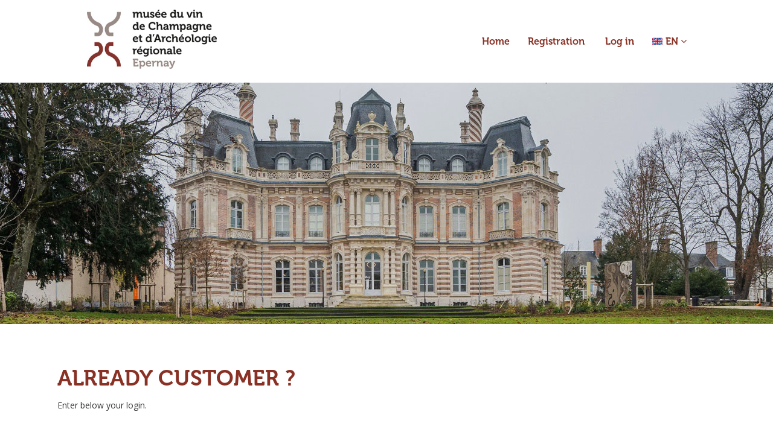

--- FILE ---
content_type: text/html; charset=utf-8
request_url: https://archeochampagne-epernay.tickeasy.com/en-GB/log-in
body_size: 9123
content:
<!DOCTYPE html> 
<html lang="en-GB">
    <head>
        <meta charset="utf-8" />
        <meta content="width=device-width, initial-scale=1.0" name="viewport" />
        <meta name="theme-color" content="#000000">

        <meta name="description" content="">
        <meta name="keywords" content="">
        <title>Log in</title>
        
        <meta property="og:site_name" content="Log in" />
        
        <meta property="og:type" content="website" />
        <meta property="og:url" content="archeochampagne-epernay.tickeasy.com" />
        <meta property="og:locale" content="en-GB" />
        <link href="/BundleEx/Language00/css?v=QwETEuVP1CSw9P2iBDyndi-BAgx0zbY2SvQwHBC6HOo1" rel="stylesheet"/>
<link href="/BundleEx/Login00000/css?v=FztpeFow6WqZJiMW0PV7dVNpK-rAyzYjS6c8JIyBo7s1" rel="stylesheet"/>
<link href="/BundleEx/Menu000000/css?v=JFpCVUh0Lu_MlCfVH1L0VWCyPVh3XCTrtXqWn2nKnb01" rel="stylesheet"/>
<link href="/BundleEx/Notif00000/css?v=OPUZm4BCGJCjGNW7icXkEOFFI5WX1nSYMzGOrtB2lq81" rel="stylesheet"/>
<link href="/BundleEx/Text000000/css?v=mKHzqmxPQ7S7U1ASaivqkfZ9RV7SsrSwqcte1t_jKCM1" rel="stylesheet"/>


        
        <script> var checkOutdated = false; </script>
                                 
        <!-- OutdatedBrowser -->
        <script>
            if(checkOutdated == true)
            {
                document.write('<link rel="stylesheet" href="/Content/common/outdated/outdated.css"><style>#outdated { background-color: #000 !important; } #outdated #buttonUpdateBrowser:hover { color: #000 !important; } </style>');            

                var imported = document.createElement('script');
                imported.src = '/Content/common/outdated/outdated-browser-rework.min.js';
                document.head.appendChild(imported);
            }
        </script>
        <!-- /OutdatedBrowser -->

        <!-- Tarteaucitron -->
        <script> var tarteaucitron = false; </script>
        
        <!-- /Tarteaucitron -->

        <!-- Preproduction -->
        <!-- <meta name="robots" content="noindex"> -->
        <!-- /Preproduction -->


        <!-- a décommenter pour les clients < 3.10.5 (jQuery 3), penser à faire de même sur les master des autres profils -->
        <!-- <script src="https://code.jquery.com/jquery-1.11.2.min.js" integrity="sha256-Ls0pXSlb7AYs7evhd+VLnWsZ/AqEHcXBeMZUycz/CcA=" crossorigin="anonymous"></script> -->
        <!-- fin décommenter clients < 3.10.5 -->

        <!-- a commenter pour les clients < 3.10.5 (jQuery 3), penser à faire de même sur les master des autres profils -->
        <script src="https://ajax.googleapis.com/ajax/libs/jquery/3.3.1/jquery.min.js"></script>
        <script src="https://code.jquery.com/jquery-migrate-3.0.1.js"></script>
        <!-- fin commenter clients < 3.10.5 -->


        <script>
            // fallback jQuery
            if (typeof jQuery === 'undefined') {
                document.write(unescape('%3Cscript type="text/javascript" src="/Content/common/fallback/jquery-3.3.1.min.js" %3E%3C/script%3E'));//todo
            }
        </script>
        <!-- <script src="https://code.jquery.com/ui/1.11.4/jquery-ui.js" integrity="sha256-DI6NdAhhFRnO2k51mumYeDShet3I8AKCQf/tf7ARNhI=" crossorigin="anonymous"></script> -->
        <script src="https://maxcdn.bootstrapcdn.com/bootstrap/3.3.7/js/bootstrap.min.js" integrity="sha384-Tc5IQib027qvyjSMfHjOMaLkfuWVxZxUPnCJA7l2mCWNIpG9mGCD8wGNIcPD7Txa" crossorigin="anonymous"></script>    
        <link href="https://stackpath.bootstrapcdn.com/font-awesome/4.7.0/css/font-awesome.min.css" rel="stylesheet" integrity="sha384-wvfXpqpZZVQGK6TAh5PVlGOfQNHSoD2xbE+QkPxCAFlNEevoEH3Sl0sibVcOQVnN" crossorigin="anonymous">
        <link rel="stylesheet" href="https://maxcdn.bootstrapcdn.com/bootstrap/3.3.7/css/bootstrap.min.css" integrity="sha384-BVYiiSIFeK1dGmJRAkycuHAHRg32OmUcww7on3RYdg4Va+PmSTsz/K68vbdEjh4u" crossorigin="anonymous">
            
        <script>
            // fallback Bootstrap
            if((typeof $().modal !== 'function')){
                document.write(unescape('%3Clink rel="stylesheet" type="text/css" href="/Content/common/fallback/font-awesome.min.css" /%3E'));  
                document.write(unescape('%3Clink rel="stylesheet" type="text/css" href="/Content/common/fallback/bootstrap.min.css" /%3E'));              
                document.write(unescape('%3Cscript type="text/javascript" src="/Content/common/fallback/bootstrap.min.js" %3E%3C/script%3E'));
            }
        </script>
        <link rel="stylesheet" type="text/css" href="/Content/CHAMPAGNEARCHEOEPERNAY/FRONT/ASSETS_DEFAULT/css/global.css" />
 <!-- global.css -->
        
        <script src="/BundleEx/Notif00000/js?v=8ajMj5txvy9EQJH1CHTzhF51Hl8yzRFkoXEua5Aq-101"></script>
<script src="/BundleEx/Menu000000/js?v=zpm95tsotcC5fKm18rmGaKs_k3U2vZl_hRVOWrcQHvQ1"></script>
<script src="/BundleEx/Login00000/js?v=1wctgJpEsPNzp1LYUA4NfifDGl8ZbdUQ7pA2mXdC_Ec1"></script>
<script src="/BundleEx/Language00/js?v=TvA4BbyacTpcSb7SCIWmoWw6d-1yTZgmWOmLAct6kEk1"></script>
<script type="text/javascript">var appContextLanguage = 'en-GB'</script>
<script type="text/javascript">var maximumImageSize = '500'</script>

        <script>Menu_ModuleID = "w6gXCJ3sJ0";
imgSizeMax = "The maximum image size limit is exceeded. Choose a smaller image : less than ";
Menu_ModuleID = "OaZmpTduAE";
imgSizeMax = "The maximum image size limit is exceeded. Choose a smaller image : less than ";
</script>
        <script type="text/javascript" src="/Content/CHAMPAGNEARCHEOEPERNAY/FRONT/ASSETS_DEFAULT/js/master.js"></script>
 <!-- global.js -->

        
        <!-- fin du header code -->
    </head>
    <body class="page-body lang-en-GB log-in " id="page_7ExU88cEgr">
        
        
        
        <!-- fin du header code -->
        <div class="i18n fr-FR">
            <ul class="skip-menu" id="access-links-fr">
                <!-- lien d'évitement pour l'accessiblité clavier à conserver version EN -->
                <li><a href="#content">Aller au contenu</a></li>
                <!-- <li><a href="/plan-du-site">Plan du site</a></li>
                <li><a href="/accessibilite">Page accessibilité</a></li> -->
                <li><a href="#footerContent">Pied de page</a></li>
            </ul>
        </div>
        <header role="banner">

            <div class="container-header">

                <button class="burger burger-closed" type="button" aria-controls="mainMenu" aria-expanded="false">
                    <span class="sr-only">Menu</span>
                    <div class="x"></div>
                    <div class="y"></div>
                    <div class="z"></div>
                </button>

                <div class="logo-wrapper">
                    <a class="siteLogo" href="/" aria-label="Homepage" lang="en"></a>
                </div>

                <div class="logo-lateral-space">                   
                </div>

                <div class="menu-header" id="mainMenu">
                    <div class="container-menu-header">
                        <div class="nav-wrapper">
                        <!-- <div id="menu" role="navigation">
                            <div class="container container-navigation">
                                <div id="menu-content">
                                    
                                </div>
                            </div>
                        </div> -->
                            <a class="home-billet fr-FR" href="/" lang="en"><i class="fa fa-home"></i><span>Accueil</span></a><!--
                         --><a class="home-billet lang-default" href="/" lang="en"><i class="fa fa-home"></i><span>Home</span></a><!--
                         --><div id="logged-infos"></div>
                            <div id="accountMenu" role="navigation"><article id="module_w6gXCJ3sJ0" role="presentation" class="module extension_Menu " data-action="Default">

<nav>
    <ul class="nav inline">
        <li class=" basic">

                <a href="/en-GB/registration"><span>Registration</span></a>

        </li>
        <li class="active  basic">

                <a href="/en-GB/log-in"><span>Log in</span></a>

        </li>

    </ul>
</nav></article></div>
                            <div class="language-menu-wrapper"><div id="languageMenu"><article id="module_4BZdKmNu0N" role="presentation" class="module extension_Language " data-action="Default">
<div class="view default languageModule">
    <div class="activeLanguageDisplayer" role="button" tabindex="0" aria-expanded="false" aria-controls="langSubMenu" aria-label="English chosen - change language">
        <img class="languageFlag" src="/R/E/Language00/assets/img/gb.svg" alt="Current flag" />
        <span class="languageName">English</span>
    </div>
    <ul id="langSubMenu">
            <li class="active">
                <a class="languageFlag" href="/en-GB" aria-label="English version" lang="en">
                    <img src="/R/E/Language00/assets/img/gb.svg" alt="" />
                </a>
                <a class="languageName" href="/en-GB" aria-label="English version" lang="en">
                    English
                </a>
            </li>
            <li class="">
                <a class="languageFlag" href="/fr-FR" aria-label="Fran&#231;ais version" lang="fr">
                    <img src="/R/E/Language00/assets/img/fr.svg" alt="" />
                </a>
                <a class="languageName" href="/fr-FR" aria-label="Fran&#231;ais version" lang="fr">
                    Fran&#231;ais
                </a>
            </li>
    </ul>
</div></article></div></div>
                        </div>
                    </div> 
                </div>
            </div>
            <div id="banner" title="Photo Frenak Jullien"></div>
        </header>
        <div class="page-content">

            <!--<div id="showcase"></div>-->
            <main id="content" role="main">
                <noscript id="no-script">
                    <p>Le JavaScript est désactivé !</p>
                    <p>Nous sommes désolés, mais ce site ne fonctionne pas correctement sans JavaScript.</p>
                </noscript>
                <div id="content-inter" class="container container-main">
                    
                    
                    <article role="presentation" class="component"><div class="content"><div class="row  "><article id="module_KEBpvKfC0H" role="presentation" class="module cell col-md-12 extension_Text " data-action="Default"><div id="moduletext_KEBpvKfC0H" class="element-text">
    <article><h1>ALREADY CUSTOMER ?</h1><p>Enter below your login.</p></article>
</div></article></div><div class="row   "><article id="module_wlbRI91tmg" role="presentation" class="module cell col-md-6 extension_Login " data-action="Default">
<!-- j'ai dû fusionner les deux formulaires car on ne peut intégrer qu'un seul captcha par page html -->
<!-- BEGIN LOGIN/FORGOT PASSWORD FORM -->
		<div class="opaque"></div>

<form class="form-vertical login-form col-md-12" data-guid="wlbRI91tmg" method="post">    
    <img id="avatar" class="pull-right" src="https://www.gravatar.com/avatar/?d=blank" alt="Avatar"/>
        <div class="login-form-content">
            <div class="alert alert-danger hide hidden-xl-down">
                <button class="close" data-dismiss="alert"></button>
                <span>Enter a username and password.</span>
            </div>
            <div class="row-fluid">
                <div class="form-group formitem">
                    <!--ie8, ie9 does not support html5 placeholder, so we just show field title for that-->
                        <label class="control-label visible-ie8 visible-ie9" for="username">E-mail address</label>
                    <div class="input-icon left">
                        <i class="fa fa-user" aria-hidden="true"></i>
                        <input id="username" autocomplete="off" class="form-control login-field" type="email" required placeholder="" name="username" maxlength="255"/>
                    </div>
                </div>
                <div class="form-group formitem">
                        <label class="control-label visible-ie8 visible-ie9" for="password">Password</label>
                                            <p id="leftattempts" class="ticket-warning small">3 remaining attempts.</p>
                    <div class="input-icon left">
                        <i class="fa fa-lock" aria-hidden="true"></i>
                        <input id="password" class="form-control login-field" autocomplete="off" type="password" required aria-label="3 remaining attempts." placeholder="" name="password" />
                    </div>
                </div>
            </div>

            <div class="row-fluid">
                <div class="formitem"></div>
                <div class="form-group formitem">
                    
                        <span role="alert" class="error ticket-warning small"></span>
                    
                </div>
            </div>
            <div class="form-group options">
                <div class="forget-password">

                    <a href="javascript:;" class="" id="forget-password">Forgot your password?</a>
                </div>
            </div>
        </div>
        <div class="forget-form forget-form-content">
            <h3 class="">Forgot password ?</h3>
            <p>Enter your email address below to reset your password.</p>
            <div class="form-group">
                <div class="input-icon left">
                    <i class="fa fa-envelope" aria-hidden="true"></i>
                    <input class="form-control" type="text" placeholder="Email" name="email" value="" />
                </div>
            </div>
            <div class="form-group formitem">
                <span role="alert" class="error  small"></span>
            </div>
        </div>
        <div class="form-actions login-form-content">

            <button type="submit" class="btn btn-save pull-right">Login</button>
        </div>
        <div class="form-actions forget-form forget-form-content">

            <button id="back-btn" class="btn btn-delete btn-back pull-right">Cancel</button>
				    <button name="reset-password" type="submit" class="btn btn-save pull-right">Send</button>
	
        </div>
    <input type="hidden" value="account" name="type" />
</form>
<!-- END LOGIN/FORGOT PASSWORD FORM -->
<!-- BEGIN FORGOT PASSWORD POPUP -->
<div class="modal fade" id="reset-pwd" tabindex="-1" role="dialog">
	<div class="modal-dialog modal-vertical-centered">
		<div class="modal-content panel-warning">
			<div class="modal-body">
				A password reset link has been sent to your email
				<br /><br />
				<strong>email@test.com</strong>
			</div>
            <div class="modal-footer">
                <a class="btn btn-close"   data-dismiss="modal"  >
                    <span>Close</span>
                </a>
            </div>
		</div>
	</div>
</div>
<!-- END FORGOT PASSWORD POPUP --></article><article id="module_p1siPwFMDI" role="presentation" class="module cell col-md-6 extension_Space " data-action="Default"><div id="modulespace_p1siPwFMDI" style="height: -40px;">
</div></article></div></div></article>
                </div>
            </main>
        </div>
        <!-- .page-content -->
        <div class="sticky-footer">
            <footer role="contentinfo" id="footerContent">
                <div class="container container-footer">
                    <div class="footer-logo"></div>
                    <div class="footer-navigation" role="navigation"><article id="module_OaZmpTduAE" role="presentation" class="module extension_Menu " data-action="Default">

<nav>
    <ul class="nav inline">
        <li class=" basic">

                <a href="/en-GB/legal-notice"><span>Legal Notice</span></a>

        </li>
        <li class=" basic">

                <a href="/en-GB/terms-of-sales"><span>Terms of Sales</span></a>

        </li>

    </ul>
</nav></article></div>
                    <div class="social-logos">
                        <ul class="ul-no-style">
                            <li><a href="https://www.facebook.com/archeochampagne" target="_blank" rel="noreferrer noopener"><i class="fa fa-facebook"></i><span class="sr-only">Facebook</span></a></li>
                            <li><a href="https://www.instagram.com/archeochampagne/" target="_blank" rel="noreferrer noopener"><i class="fa fa-instagram"></i><span class="sr-only">Instagram</span></a></li>
                        </ul>                    
                    </div>
                </div>
            </footer>
        </div>
        
        <div id="copyright">
            <div class="container">
                <a target="_blank" rel="noreferrer noopener" href="https://corporate.vivaticket.com/fr/" lang="en" aria-label="Powered by Vivaticket"><span aria-hidden="true">Powered by</span>
                    <svg xmlns="http://www.w3.org/2000/svg" xmlns:xlink="http://www.w3.org/1999/xlink" width="195px" height="22px" viewBox="0 0 195 22" version="1.1" aria-label="Powered by Vivaticket">
                        <title>Powered by Vivaticket</title>
                        <g id="Symbols" stroke="none" stroke-width="1" fill="none" fill-rule="evenodd">
                            <g fill="#ffffff" fill-rule="nonzero">
                                <g id="vivaticket">
                                    <path d="M0.8,1.4 C0.6,1 0.9,0.7 1.3,0.7 L5.1,0.7 C5.3,0.7 5.5,0.9 5.6,1 L10.3,11.5 L10.5,11.5 L15.2,1 C15.3,0.9 15.5,0.7 15.7,0.7 L19.5,0.7 C19.9,0.7 20.2,1.1 20,1.4 L11,20.8 C10.9,21 10.7,21.1 10.5,21.1 L10.2,21.1 C10,21.1 9.8,21 9.7,20.8 L0.8,1.4 Z" id="vivaticket1"/>
                                    <path d="M26.5,1.2 C26.5,0.9 26.8,0.7 27,0.7 L30.5,0.7 C30.8,0.7 31,1 31,1.2 L31,20.2 C31,20.5 30.7,20.7 30.5,20.7 L27,20.7 C26.7,20.7 26.5,20.4 26.5,20.2 L26.5,1.2 Z" id="vivaticket2"/>
                                    <path d="M37.4,1.4 C37.2,1 37.5,0.7 37.9,0.7 L41.7,0.7 C41.9,0.7 42.1,0.9 42.2,1 L46.9,11.5 L47.1,11.5 L51.8,1 C51.9,0.9 52.1,0.7 52.3,0.7 L56.1,0.7 C56.5,0.7 56.8,1.1 56.6,1.4 L47.6,20.8 C47.5,21 47.3,21.1 47.1,21.1 L46.8,21.1 C46.6,21.1 46.4,21 46.3,20.8 L37.4,1.4 Z" id="vivaticket3"/>
                                    <path d="M58.9,20 L67.9,0.6 C68,0.4 68.2,0.3 68.4,0.3 L68.7,0.3 C68.9,0.3 69.1,0.4 69.2,0.6 L78.2,20 C78.4,20.4 78.1,20.7 77.7,20.7 L74.5,20.7 C74,20.7 73.8,20.5 73.5,20 L72.5,17.7 L64.7,17.7 L63.7,20 C63.6,20.3 63.2,20.7 62.7,20.7 L59.5,20.7 C59,20.7 58.8,20.4 58.9,20 Z M70.8,13.8 L68.6,9.1 L66.4,13.8 L70.8,13.8 Z" id="vivaticket4"/>
                                    <path d="M87.7,3.3 L83,3.3 C82.7,3.3 82.5,3 82.5,2.8 L82.5,1.2 C82.5,0.9 82.7,0.7 83,0.7 L95.4,0.7 C95.7,0.7 95.9,1 95.9,1.2 L95.9,2.8 C95.9,3.1 95.7,3.3 95.4,3.3 L90.7,3.3 L90.7,20.2 C90.7,20.5 90.4,20.7 90.2,20.7 L88.3,20.7 C88,20.7 87.8,20.4 87.8,20.2 L87.8,3.3 L87.7,3.3 Z" id="vivaticket5"/>
                                    <path d="M103.1,1.2 C103.1,0.9 103.4,0.7 103.6,0.7 L105.5,0.7 C105.8,0.7 106,1 106,1.2 L106,20.2 C106,20.5 105.7,20.7 105.5,20.7 L103.6,20.7 C103.3,20.7 103.1,20.4 103.1,20.2 L103.1,1.2 Z" id="vivaticket6"/>
                                    <path d="M124.7,0.3 C127.6,0.3 129.7,1.3 131.7,3 C132,3.2 132,3.6 131.7,3.8 L130.4,5.1 C130.2,5.4 129.9,5.4 129.7,5.1 C128.3,3.9 126.5,3.2 124.7,3.2 C120.6,3.2 117.5,6.6 117.5,10.7 C117.5,14.7 120.6,18.1 124.7,18.1 C126.8,18.1 128.3,17.3 129.6,16.2 C129.9,16 130.1,16 130.3,16.2 L131.6,17.5 C131.8,17.7 131.8,18.1 131.6,18.3 C129.6,20.2 127.2,21.1 124.6,21.1 C118.8,21.1 114.2,16.5 114.2,10.8 C114.3,5 118.9,0.3 124.7,0.3 Z" id="vivaticket7"/>
                                    <path d="M139.9,1.3 C139.9,0.9 140.2,0.6 140.6,0.6 L142.3,0.6 C142.7,0.6 143,0.9 143,1.3 L143,9.3 L151.1,0.9 C151.2,0.8 151.4,0.6 151.6,0.6 L153.8,0.6 C154.3,0.6 154.6,1.2 154.2,1.6 L145.9,10.1 L154.7,19.8 C154.9,20.1 154.8,20.7 154.2,20.7 L151.9,20.7 C151.6,20.7 151.4,20.6 151.4,20.5 L143,11.1 L143,20 C143,20.4 142.7,20.7 142.3,20.7 L140.6,20.7 C140.2,20.7 139.9,20.4 139.9,20 L139.9,1.3 Z" id="vivaticket8"/>
                                    <path d="M162.1,1.2 C162.1,0.9 162.3,0.7 162.6,0.7 L174.1,0.7 C174.4,0.7 174.6,1 174.6,1.2 L174.6,2.8 C174.6,3.1 174.4,3.3 174.1,3.3 L165,3.3 L165,9.2 L172.7,9.2 C173,9.2 173.2,9.5 173.2,9.7 L173.2,11.3 C173.2,11.6 172.9,11.8 172.7,11.8 L165,11.8 L165,18 L174.1,18 C174.4,18 174.6,18.3 174.6,18.5 L174.6,20.1 C174.6,20.4 174.4,20.6 174.1,20.6 L162.6,20.6 C162.3,20.6 162.1,20.3 162.1,20.1 L162.1,1.2 Z" id="vivaticket9"/>
                                    <path d="M185.9,3.3 L181.2,3.3 C180.9,3.3 180.7,3 180.7,2.8 L180.7,1.2 C180.7,0.9 180.9,0.7 181.2,0.7 L193.6,0.7 C193.9,0.7 194.1,1 194.1,1.2 L194.1,2.8 C194.1,3.1 193.9,3.3 193.6,3.3 L188.9,3.3 L188.9,20.2 C188.9,20.5 188.6,20.7 188.4,20.7 L186.5,20.7 C186.2,20.7 186,20.4 186,20.2 L186,3.3 L185.9,3.3 Z" id="vivaticket10"/>
                                </g>
                            </g>
                        </g>
                    </svg>
                </a>          
            </div>
        </div>
        <!-- /.sticky-footer -->
        <div id="old-browser" role="alert">
            <div class="fr-FR">
                <p>Votre navigateur n’est plus compatible avec notre site.</p>
                <p>Afin de bénéficier d’une meilleure navigation, merci de mettre à jour votre navigateur.</p>
            </div>
            <div class="lang-default">
                <p>Your browser is no longer compatible with our site.</p>
                <p>In order to benefit from a better navigation, please update your browser.</p>
            </div>
        </div>
        <!-- /#old-browser -->
        
        <script src="/Content/common/maintenance/maintenance.js"></script>
        <script>        
            var TypeBDD = 0;
            TypeBDD = 3;
            $(document).ready(function () {        
                InitMaintenance();
            });        
        </script>
        <!-- Encart d'information en cas de mode test -->
        <div class="test-band" title="TEST MODE"><i class="fa fa-exclamation-triangle alert_test" aria-hidden="true"></i></div>
        <!-- Fenêtre modale de demande de mot de passe en cas de mode test -->
        <div class="modal fade" id="myPasswordModal" tabindex="-1" role="dialog">
            <div class="modal-dialog" role="document" style="width: 500px;">
                <div class="modal-content" style="min-height: 200px;">
                    <div class="modal-header">
                        <h4 class="modal-title" id="myModalLabel">TEST MODE</h4>
                    </div>
                    <div class="modal-body">
                        <div class="form-group">
                            <label for="password-mode-test" class="control-label">Password:</label>
                            <input type="password" class="form-control" id="password-mode-test">
                        </div>
                    </div>
                    <div class="modal-footer">
                        <button type="button" class="btn btn-primary" name="valid_password_test"><i class="fa fa-check" aria-hidden="true"></i></button>
                    </div>
                </div>
            </div>
        </div>
        <!-- /#myPasswordModal -->
        <div id="masterModal" class="modal fade" tabindex="-1" role="dialog" aria-labelledby="masterModal" aria-hidden="true">
            <div class="modal-dialog" role="document">
                <div class="modal-content">
                    <div class="modal-header">
                        <button type="button" class="close" data-dismiss="modal" aria-hidden="true">&times;</button>
                        <h4 class="modal-title"></h4>
                    </div>
                    <div class="modal-body" id="masterModalContent">
                    </div>
                </div>
            </div>
        </div>
        <!-- /#masterModal -->

        <!-- OutdatedBrowser -->
        <script>
            if(checkOutdated == true)
            {
                document.getElementById('old-browser').style.display = 'none';
                document.write('<div id="outdated"></div>');
                outdatedBrowserRework({
                    browserSupport: {
                        'Chrome': 57,
                        'Edge': 39,
                        'Safari': 10,
                        'Mobile Safari': 10,
                        'Firefox': 50,
                        'Opera': 50,
                        'Vivaldi': 1,
                        'IE': false
                    },
                    requireChromeOnAndroid: false,
                    isUnknownBrowserOK: false, 
                    messages: {
                        en: {
                            outOfDate: "Your browser is out of date!",
                            update: {
                                web: "Update your browser to view this website correctly. ",
                                googlePlay: "Please install Chrome from Google Play",
                                appStore: "Please update iOS from the Settings App"
                            },
                            url: "http://outdatedbrowser.com/",
                            callToAction: "Update my browser now",
                            close: "Close"
                        }
                    }
                });
            }
        </script>   
        <!-- /OutdatedBrowser -->
        
    </body>
</html>


--- FILE ---
content_type: text/css; charset=utf-8
request_url: https://archeochampagne-epernay.tickeasy.com/BundleEx/Language00/css?v=QwETEuVP1CSw9P2iBDyndi-BAgx0zbY2SvQwHBC6HOo1
body_size: 678
content:
.languageModule {
  position: relative;
  float: right;
  background-color: #74736b;
  border-radius: 4px;
  line-height: 30px;
  color: #fff;
}
.languageModule .activeLanguageDisplayer {
  padding: 0 16px;
}
.languageModule ul {
  border-top: solid 1px #8F8E88;
  display: none;
  padding: 0;
  border-radius: 0 0 4px 4px;
}
.languageModule li {
  display: block;
  padding: 0 16px;
  transition: all 200ms linear;
  opacity: 1;
}
.languageModule li a {
  color: #FFF;
}
.languageModule li a:hover {
  text-decoration: none;
}
.languageModule li:last-child {
  border-radius: 0 0 4px 4px;
}
.languageModule li.active {
  background: #8F8E88;
}
.languageModule li:hover {
  opacity: 0.5;
}
.languageModule:hover ul {
  display: block;
}
.languageModule img {
  width: 22px;
}
/*================================================================================*/

/*================                  PHONES                        ================*/

/*================================================================================*/

@media (max-width: 768px) {
  .languageName {
    display: none;
  }
  .languageModule img {
    width: 25px;
  }
}


--- FILE ---
content_type: text/css; charset=utf-8
request_url: https://archeochampagne-epernay.tickeasy.com/BundleEx/Login00000/css?v=FztpeFow6WqZJiMW0PV7dVNpK-rAyzYjS6c8JIyBo7s1
body_size: 571
content:
button[aria-expanded="false"] + .expandable {
  display: none;
}
button[aria-expanded="true"] + .expandable {
  display: block;
}
.accountModule .login-menu-btn {
  background-color: unset;
  border: none;
}
.extension_Login .dropdown.user .fa {
  margin-top: 0.288rem;
  margin-left: 0.5rem;
}
.btn.adminUserBtn {
  color: #9d9d9d;
  font-family: Helvetica;
  margin: 0;
  height: 50px;
  padding: 0 10px;
}
.btn.adminUserBtn:hover {
  background: #607d8b;
  border-left: 1px solid #fb9f00;
  border-right: 1px solid #fb9f00;
  color: #fff;
}


--- FILE ---
content_type: text/css; charset=utf-8
request_url: https://archeochampagne-epernay.tickeasy.com/BundleEx/Notif00000/css?v=OPUZm4BCGJCjGNW7icXkEOFFI5WX1nSYMzGOrtB2lq81
body_size: 4182
content:
/*body {
    overflow-x: hidden;
}*/

/*.error {
    color: #FF0000;
}

.remember div.checker > span {
    background: url('/R/E/Notif00000/assets/img/toolbox-check.png') scroll left bottom no-repeat transparent;
}

    .remember div.checker > span.checked {
        background-position: left top;
    }*/

/*.remember div.checker > span {
    /*  background: url('/R/E/Notif00000/assets/img/toolbox-check.png') scroll left bottom  no-repeat transparent; 
    background: none !important;
    display: inline-block;
    font: normal normal normal 14px/1 FontAwesome;
    font-size: inherit;
    text-rendering: auto;
    -webkit-font-smoothing: antialiased;
    -moz-osx-font-smoothing: grayscale;
    font-size: 1.33333333em;
    line-height: 0.75em;
    vertical-align: 5%;
    color: #c7c7c7;
    position: relative;
    opacity: 1;
}*/

/*.remember div.checker > span:before {
        content: "\f00c";
    }*/

/*.remember div.checker > span.checked {
        /*   background-position: left top; 
        color: #000;
    }*/

/*.remember div.checker input {
    position: absolute;
    left: 0;
    top: 0;
}

.content.account span {
    display: block;
    text-align: left;
}

    .content.account span.buttonModif {
        margin-top: 15px;
        background: transparent linear-gradient(to bottom, #DA0000 0%, #DA0000 0%, #6A0404 100%) repeat scroll 0% 0%;
        text-align: center;
        color: white;
        cursor: pointer;
        font-weight: bold;
        display: inline-block;
        padding: 2px 10px;
        transition: 0.3s all;
        position: absolute;
        bottom: 0px;
        right: 5px;
        margin-bottom: 10px;
    }

        .content.account span.buttonModif:hover {
            opacity: 0.8;
            transition: 0.3s all;
        }

.content.account {
    padding: 30px 5px;
    text-align: center;
    position: relative;
}

    .content.account .myAccount {
        margin-top: -45px;
        margin-bottom: 15px;
    }

        .content.account .myAccount span {
            text-align: center;
            background-color: black;
            display: inline-block;
            padding: 5px 15px;
        }*/

/*input {
    /*-webkit-box-shadow:0 0 0 50px white inset !important;*/

/* Change the color to your own background color 
    -webkit-text-fill-color: #333;
}

input {
    /*-webkit-box-shadow:*/

/*your box-shadow*/

/*,0 0 0 50px white inset !important;
    -webkit-text-fill-color: #333;
}

    input[type="radio"].marginTop {
        margin-top: 4px;
    }*/

/* Correspond à la page Admin -> BTOB -> Paramétrer un client pro généré par SearchPersonneMorale */

/* Correspond au popup de Modifier les commissions */

/*ul.branch li {
	line-height: 40px;
}*/

/*#divParametre ul.treeview.navigation-tree li {
    padding: 5px 0 5px 10px;
}

    #divParametre ul.treeview.navigation-tree li ul {
        padding: 5px 0 5px 15px;
    }*/

/* Mise ne forme des boutons de recherche*/

/*.btn.btn-normal.btn-search:before {
    content: "\f0b0";
}*/

/* Correspond au popup de confirmation de modif d'un user généré par MessageConfirmUpdateUser */

/*.modal-MessageConfirmUpdateUser button {
    padding-right: 5%;
    padding-top: 2%;
}*/

/* Correspond au popup de Modifier les commissions généré par productsbycontacts */

/*input[type="number"].taux, input[type="number"].NbProduitsCommandesMax, input[type="number"].montant {
    float: right;
}

input[type="number"].NbProduitsCommandesMin {
    float: left;
    margin-right: 20px;
}

.table-holder {
    width: auto;
}*/

/* Correspond au popup de Mettre à jour le compte admin généré par UpdateUser */

/*#divParametre .close {
    color: #E53C39;
    opacity: 1;
}*/

/*#divParametre .close:hover {
        opacity: 0.5;
    }

#divParametre .head-title {
    margin-top: 0 !important;
}


#divUpdateModeReglementToContact {
    border-radius: 20px !important;
    padding: 20px;
    height: 70vh;
    overflow: hidden;
}

    #divUpdateModeReglementToContact .close {
        color: #E53C39;
        position: absolute;
        opacity: 1;
        right: 0;
        top: 0;
        width: 30px;
        height: 30px;
        z-index: 10000;
    }

#divParametre #FormUpdateUser #ImportClient {
    display: none;
}

#divUpdateModeReglementToContact .close:hover {
    opacity: 0.5;
}


#divUpdateModeReglementToContact > div {
    overflow-y: scroll;
    height: 70vh;
}

#divUpdateModeReglementToContact h1 {
    padding: 20px;
}*/

/* Correspond au menu Admin -> BTOB -> Rattachement de produit à un client pro généré par productoonecontact */

/*#btnEnregistrerProductsToOneContact {
    margin-top: 10px;
}*/

/* Mise en forme du formulaire création contact*/

/*#FormUpdateUser .control-group label {
    text-align: left;
}

form .form-actions {
    padding-left: 0 !important;
}

#FormUpdateUser legend {
    color: #FCA000;
}



.users-hide,
.tree-users-hide {
    display: none;
}

#FormFilterSearchUserGTS .control-label {
    width: 220px;
}

#FormFilterSearchUserGTS .controls {
    margin-left: 240px;
}

#FormFilterSearchUserGTS ul p {
    margin: 10px;
}*/

/* HEAD TITLE */

/*.head-title {
    border-bottom: 1px solid #eeeeee;
}*/

/* import category */

/*.btn.btn-import {
    background: #62737B;
    color: white;
    padding-right: 10px;
    display: none;
}

    .btn.btn-import:hover {
        background: #62737b;
        color: white;
    }

.btn.btn-param {
    background: #62737B;
    color: white;
    padding-right: 10px;
    display: none;
}

    .btn.btn-param:hover {
        background: #62737b;
        color: white;
    }

.btn.btn-import:before {
    background: #41545D;
    content: "\f063";
    font-size: 20px;
}

.btn.btn-param:before {
    background: #41545D;
    content: "\f085";
    font-size: 20px;
}

.btn.btn-more, .btn.btn-more:focus {
    background: #92b2c1;
    color: #ffffff;
    padding-left: 10px;
    padding-right: 10px;
}

    .btn.btn-more:hover {
        background: #92b2c1;
        color: #ffffff;
    }

    .btn.btn-more:after {
        font-family: 'FontAwesome';
        background: #92b2c1;
        content: "\f0d7";
        font-size: 20px;
    }

.btn-group.open .btn.btn-more {
    color: #535c60;
}

    .btn-group.open .btn.btn-more:after {
        font-family: 'FontAwesome';
        background: #e6e6e6;
        content: "\f0d7";
        font-size: 20px;
    }*/

/* TREE SEARCH CATEGORY */

/*#resultTree .tree-holder {
    position: relative;
    padding: 0 20px;
}

    #resultTree .tree-holder ul {
        padding: 15px 10px;
    }

#resultTree .treeview input {
    margin: 0 10px;
}

#resultTree .treeview li {
    border-left: 1px solid #fb9f00;
    margin-left: 15px;
    position: relative;
}

    #resultTree .treeview li:before {
        content: "";
        display: block;
        width: 20px;
        /* same with indentation 
        border-top: 1px solid #fb9f00;
        margin-top: 3px;
        /* border top width 
        position: absolute;
        top: 1em;
        /* (line-height/2) 
        left: 0;
    }

    #resultTree .treeview li:last-child {
        height: 15px;
    }

#resultTree .treeview i {
    margin: 0 5px 0 15px;
    color: #62737b;
}

#resultTree .treeview li div.checkbox.custom {
    display: inline-block;
}

#resultTree .treeview li label.navigation-item {
    position: relative;
    left: 15px;
    top: -10px;
}

body {
    font-family: "helvetica";
}*/

/* form button */

/*#FilterSearchUserGTS .form-actions {
    padding-left: 0 !important;
}

.labelLeft {
    margin-right: 15px;
}

    .labelLeft + label .checker {
        padding: 0;
    }

div.marginRight10 {
    margin-right: 10px !important;
}

.head-title h2 {
    display: inline-block;
}

#ImportClient {
    display: inline-block;
}

    #ImportClient label {
        background-color: rgb(87, 189, 66);
        color: white;
        text-align: center;
        padding: 6px;
        border-radius: 3px;
        margin-left: 15px;
        font-size: 20px;
        display: inline;
    }

        #ImportClient label i {
            color: #FFF;
            margin-right: 5px;
        }

    #ImportClient #lnkFormatFichierCSV {
        color: dimgray;
        font-size: 25px;
    }

#ExportClient {
    display: inline-block;
    position: absolute;
    right: 25px;
}

span.libelleTypeNumber {
    float: right !important;
    margin-right: 10px !important;
}

#ExportClient button {
    padding: 5px;
    line-height: 15px;
    font-size: 15px;
}

div.float-right {
    float: right;
}

div.ChampsImportFichierCSV div {
    color: #889aa2;
}

#divListUser .table-holder {
    overflow: visible;
}

    #divListUser .table-holder ul.dropdown-menu li {
        padding-right: 10px;
    }

    #divListUser .table-holder ul.dropdown-menu a {
        padding: 10px 0 10px 10px;
    }

.table-holder table td a.SaveChangeNbProductsMaxInOrder {
    display: inline-block;
    width: 40px;
    vertical-align: middle;
}

.table-holder table td input[type="number"].NbProductsMaxInOrder {
    padding: 0;
    margin: 0;
}

#ulProducts .NbThisProductMaxInOrder {
    float: right;
}

#listUser a.error:hover, #listUser a.error:focus,
#listUser span.error:hover, #listUser span.error:focus {
    color: red;
}

#listUser a.info, #listUser a.info:hover, #listUser a.info:focus,
#listUser span.info, #listUser span.info:hover, #listUser span.info:focus {
    color: blue;
}

#listUser a.success, #listUser a.success:hover, #listUser a.success:focus,
#listUser span.success, #listUser span.success:hover, #listUser span.success:focus {
    color: green;
}

h3.head-title {
    margin-top: 20px;
}*/

.btn-notification-bell,
.btn-icon {
  border: none;
  background: none;
}
.bell {
  padding: 14px;
}
.bell:hover {
  cursor: pointer;
}
.bell a:hover {
  text-decoration: none;
}
.bell i {
  font-size: 1.5em;
}
.bell-alert i {
  color: #c9302c !important;
}
.bell-alert span {
  background-color: #c9302c !important;
  color: white;
}
.bell-warning i {
  color: #ec971f !important;
}
.bell-warning span {
  background-color: #ec971f !important;
  color: white;
}
.bell-success i {
  color: #449d44 !important;
}
.bell-success span {
  background-color: #449d44 !important;
  color: white;
}
.bell-information i {
  color: #31b0d5 !important;
}
.bell-information span {
  background-color: #31b0d5 !important;
  color: white;
}
.bell-none i {
  color: white !important;
}
.bell-shaking {
  animation: shake 0.82s cubic-bezier(0.36, 0.07, 0.19, 0.97) both;
  transform: translate3d(0, 0, 0);
  backface-visibility: hidden;
  perspective: 1000px;
}
@keyframes shake {
  10%, 90% {
    transform: translate3d(-1px, 0, 0);
  }
  20%, 80% {
    transform: translate3d(2px, 0, 0);
  }
  30%, 50%, 70% {
    transform: translate3d(-4px, 0, 0);
  }
  40%, 60% {
    transform: translate3d(4px, 0, 0);
  }
}
#notifications .panel-heading {
  display: flex;
  flex-direction: row;
  justify-content: space-between;
}
.notification-alert .panel-heading {
  background-color: #c9302c !important;
  color: white;
}
.notification-warning .panel-heading {
  background-color: #ec971f !important;
  color: white;
}
.notification-success .panel-heading {
  background-color: #449d44 !important;
  color: white;
}
.notification-information .panel-heading {
  background-color: #31b0d5 !important;
  color: white;
}
.notification-read:hover,
.notification-unread:hover,
.notification-read:focus,
.notification-unread:focus {
  text-decoration: none;
}
.notification-unread {
  font-weight: bold !important;
}
.notification-delete:hover {
  cursor: pointer;
}
.notification-spinner {
  display: none;
}
.carousel-indicators .active {
  background-color: #3F7E8F;
}
.carousel-indicators li {
  border-color: #565550;
}
ol,
ul {
  margin-bottom: -20px;
}
.carousel-inner {
  text-align: center;
}
.stickyRowBottom {
  position: sticky;
  bottom: 1px;
  pointer-events: none;
  z-index: 1;
}
.stickyRowTop {
  position: sticky;
  top: 1px;
  pointer-events: none;
  z-index: 1;
}
.stickyNotif {
  pointer-events: all;
  box-shadow: 0px 0px 1px 0px rgba(0, 0, 0, 0.3);
  background-color: #F9F6F2;
}
.carousel-control .glyphicon-chevron-left,
.carousel-control .glyphicon-chevron-right,
.carousel-control .icon-next,
.carousel-control .icon-prev {
  margin-top: -28px;
}
.carousel-control .glyphicon-chevron-left,
.carousel-control .glyphicon-chevron-right,
.carousel-control .icon-next,
.carousel-control .icon-prev {
  font-size: 60px;
}


--- FILE ---
content_type: text/css
request_url: https://archeochampagne-epernay.tickeasy.com/Content/CHAMPAGNEARCHEOEPERNAY/FRONT/ASSETS_DEFAULT/css/global.css
body_size: 17810
content:
@import 'https://fonts.googleapis.com/css?family=Open+Sans';.lang-fr-FR .en-GB,.lang-fr-FR .es-ES,.lang-fr-FR .home-billet.en-GB.animate,.lang-fr-FR .es-ES.animate,.lang-en-GB .fr-FR,.lang-en-GB .es-ES,.lang-en-GB .home-billet.fr-FR.animate,.lang-en-GB .home-billet.es-ES.animate,.lang-es-ES .fr-FR,.lang-es-ES .en-GB,.lang-es-ES .home-billet.fr-FR.animate,.lang-es-ES .home-billet.en-GB.animate{display:none}@font-face{font-family:"Museo 100";src:url("fonts/Museo 100.otf") format("opentype");font-weight:100}@font-face{font-family:"Museo 500";src:url("fonts/Museo 500.otf") format("opentype");font-weight:500}@font-face{font-family:"Museo 700";src:url("fonts/Museo 700.otf") format("opentype");font-weight:700}.extension_Language,.languageModule{float:none;left:auto;margin-top:0;position:relative;right:auto;top:auto;background-color:transparent !important;z-index:50}.languageModule{margin-left:20px}.languageModule ul{border-radius:0 !important}.extension_Language li.active,.languageModule li.active{background:#8A3125;border-radius:0 !important}header .languageModule li:not(.active) a{color:#8A3125}@media (min-width: 768px){.languageModule{text-align:left !important;min-width:120px}.language-menu-wrapper{position:relative;display:block;float:right;height:1.5em}.languageModule .languageFlag{margin-top:0}}.btn,.btn.btn-primary,.btn-continue-purchase{color:#8A3125;display:inline-block;vertical-align:middle;background-color:#f5f2f1;border-color:#f5f2f1;transform:translateZ(0);box-shadow:0 0 1px rgba(0,0,0,0);-webkit-backface-visibility:hidden;backface-visibility:hidden;-moz-osx-font-smoothing:grayscale;overflow:hidden;transition-duration:0.3s;transition-property:color, background-color}.btn-continue-purchase{padding:0.625rem 0.75rem;font-size:0.875rem}.bottom .tunnel .btn-previous,.bottom .tunnel .btn-cancel{background-color:#f5f2f1}.btn.btn-primary:focus,.btn.btn-primary:hover,.btn:focus,.btn:hover,.btn:active,.btn-continue-purchase:focus,.btn-continue-purchase:hover,.btn-continue-purchase:active{background-color:#f5f2f1 !important;color:#8A3125;text-decoration:none}#menu .nav{margin-bottom:0}#menu li{line-height:55px;margin:0;padding:0 20px;transition:all 0.3s ease-in-out;border-top:5px solid #fff}#menu li:hover{transition:all 0.3s ease-in-out;border-top:5px solid #5b5a54}#menu a{transition:all 0.3s ease-in-out;text-transform:uppercase}#menu a:focus,#menu a:hover{transition:all 0.3s ease-in-out;opacity:.5;background-color:transparent}@media (max-width: 980px){button.burger{display:flex;flex-direction:column;align-items:center;justify-content:center;position:relative;cursor:pointer;z-index:100;background:transparent;border:none;background:#fff;height:50px;width:50px}button.burger .x,button.burger .y,button.burger .z{display:inline-block;margin:auto;background:#8A3125;border-radius:2px;margin:0.1875rem 0;height:3px;width:26px;transition:all 200ms ease-out}button.burger .burger-close{top:15px;margin:-0.0938rem 0;background:#8A3125;transition:all 70ms ease-out}button.burger .rotate30{transform:rotate(30deg);transition:all 50ms ease-out}button.burger .rotate150{transform:rotate(150deg);transition:all 50ms ease-out}button.burger .rotate45{transform:rotate(45deg);transition:all 100ms ease-out}button.burger .rotate135{transform:rotate(135deg);transition:all 100ms ease-out}.menu-header{width:100%;overflow:hidden;z-index:20}.menu-header .container-menu-header{width:0px;height:0px;background:#fff;padding-bottom:0;opacity:1;overflow:hidden;transition:all 300ms cubic-bezier(0, 0.995, 0.99, 1)}.menu-header .container-menu-header.expand{width:auto;height:auto;padding-top:1rem;padding-bottom:1rem;transition:all 400ms cubic-bezier(0, 0.995, 0.99, 1)}.menu-header .container-menu-header .nav-wrapper ul li,.menu-header .container-menu-header .nav-wrapper .home-billet{list-style:none;width:100%;text-align:center;transition:all 70ms cubic-bezier(0, 0.995, 0.99, 1) !important}.menu-header .container-menu-header .nav-wrapper ul li a,.menu-header .container-menu-header .nav-wrapper ul li span,.menu-header .container-menu-header .nav-wrapper .home-billet a,.menu-header .container-menu-header .nav-wrapper .home-billet span{text-transform:uppercase !important;text-decoration:none;letter-spacing:2px;font-size:1.313rem}.menu-header .container-menu-header .nav-wrapper ul li.animate,.menu-header .container-menu-header .nav-wrapper .home-billet.animate{font-size:0.875rem;opacity:1;transition:all 150ms cubic-bezier(0, 0.995, 0.99, 1) !important;font-size:1.313rem}}.float-left{float:left}.float-right{float:right}.clear,.float-left+*:not(.float-left):not(.float-right),.float-right+*:not(.float-left):not(.float-right){clear:both;display:block}ul.ul-no-style{padding-left:0}ul.ul-no-style li{padding:0;list-style:none;display:inline}p.p-no-style{margin:0;padding:0}ul.ul-no-style.block li{display:inherit}@media (max-width: 767px){.float-left.mbp,.float-right.mbp{float:none}}@media (max-width: 767px){.desktop-only{display:none}}@media (min-width: 768px){.mobile-only{display:none}}.visuallyhidden{border:0;clip:rect(0);height:1px;overflow:hidden;position:absolute;width:1px;margin:-1px;padding:0}.visuallyhidden.focusable:active,.visuallyhidden.focusable:focus{clip:auto;height:auto;overflow:visible;position:static;width:auto;margin:0}.cut{word-wrap:break-word;-webkit-hyphens:auto;-ms-hyphens:auto;-o-hyphens:auto;hyphens:auto}.nocut{word-wrap:normal;-webkit-hyphens:none;-ms-hyphens:none;-o-hyphens:none;hyphens:none}.ellipsis{white-space:nowrap;overflow:hidden;text-overflow:ellipsis}.caps{text-transform:uppercase}.row:before{display:inline}html{font-size:1rem;box-sizing:border-box}*,*:before,*:after{box-sizing:inherit}body{font-size:1rem;color:#333;background-color:#fff;font-family:"Open Sans",Arial,sans-serif}.container.container-main{padding:20px 40px}@media (min-width: 768px){.container.container-main{min-height:500px}}input[type="number"]::-webkit-inner-spin-button,input[type="number"]::-webkit-outer-spin-button{-webkit-appearance:none;margin:0}input[type="number"]{-moz-appearance:textfield}#content-inter{background-color:#fff;max-width:1440px}a{color:#5b5a54}a:hover{color:#b51f1f}a:link,a:visited,a:hover,a:active{outline:none}.language-menu-wrapper .languageName:focus{outline:none}a:focus,button:focus{outline:thin dotted;outline-offset:0}p p>.description li a{text-decoration:underline}h1,h2,h3,h4,h5,h6,.product .title,.family-title{color:#333;font-family:"Open Sans",Arial,sans-serif;font-weight:300;line-height:none}h1{margin-bottom:15px}ul{margin-bottom:0}.nav>li{display:inline-block;list-style-position:inside;list-style-type:none}#content{margin:25px 0}.bold{font-weight:bold}.radio input[type="radio"],.checkbox input[type="checkbox"]{margin-left:0}@media (min-width: 1025px){.page-body{display:flex;flex-direction:column;height:100vh}.page-header,.sticky-footer{flex:none}.page-content{flex:1 0 auto;padding:0;width:100%}}.nav .open>a,.nav .open>a:focus,.nav .open>a:hover{background:transparent}header{background:#fff;color:#8A3125;position:relative}header a,header span,header .fa{color:#8A3125}header .nav-wrapper>a:focus,header .nav-wrapper>a:hover,header .nav-wrapper .nav li a:focus,header .nav-wrapper .nav li a:hover,header .nav-wrapper .dropdown a:focus,header .nav-wrapper .dropdown a:hover,header .nav-wrapper .dropdown-menu a:focus,header .nav-wrapper .dropdown-menu a:hover,header .nav-wrapper #menu a:focus,header .nav-wrapper #menu a:hover{background:#8A3125;color:#fff}header .nav-wrapper>a:focus span,header .nav-wrapper>a:focus .fa,header .nav-wrapper>a:hover span,header .nav-wrapper>a:hover .fa,header .nav-wrapper .nav li a:focus span,header .nav-wrapper .nav li a:focus .fa,header .nav-wrapper .nav li a:hover span,header .nav-wrapper .nav li a:hover .fa,header .nav-wrapper .dropdown a:focus span,header .nav-wrapper .dropdown a:focus .fa,header .nav-wrapper .dropdown a:hover span,header .nav-wrapper .dropdown a:hover .fa,header .nav-wrapper .dropdown-menu a:focus span,header .nav-wrapper .dropdown-menu a:focus .fa,header .nav-wrapper .dropdown-menu a:hover span,header .nav-wrapper .dropdown-menu a:hover .fa,header .nav-wrapper #menu a:focus span,header .nav-wrapper #menu a:focus .fa,header .nav-wrapper #menu a:hover span,header .nav-wrapper #menu a:hover .fa{color:#fff}header .nav-wrapper .dropdown.user .dropdown-menu .fa{display:none}header .nav-wrapper #languageMenu:focus .activeLanguageDisplayer,header .nav-wrapper #languageMenu:hover .activeLanguageDisplayer{background:#8A3125}header .nav-wrapper #languageMenu:focus .activeLanguageDisplayer .languageName,header .nav-wrapper #languageMenu:focus .activeLanguageDisplayer .fa,header .nav-wrapper #languageMenu:hover .activeLanguageDisplayer .languageName,header .nav-wrapper #languageMenu:hover .activeLanguageDisplayer .fa{color:#fff}.container-header{display:flex;align-items:center;position:relative;width:80%;padding-left:0;padding-right:0}.nav-wrapper,.logo-wrapper,#accountMenu,#logged-infos{display:inline-block}.logo-wrapper{padding:1rem 1rem}.siteLogo{background-image:url("img/logo_epernay.jpg");background-position:center;background-size:contain;background-repeat:no-repeat;width:250px;height:27px;display:inline-block}.menu-header{width:100%}header .nav-wrapper{margin:0 auto;display:flex;justify-content:flex-end;align-items:center}header .nav-wrapper .nav.navbar-nav.navbar-right{float:initial !important;margin-right:0}header .nav-wrapper .home-billet,header .nav-wrapper .nav li a{padding:2rem 15px;line-height:1}header .nav-wrapper .dropdown .username{vertical-align:bottom}header .nav-wrapper .dropdown ul{margin:0;padding:0;border:none;border-radius:0;background:#fff;color:#8A3125;width:100%}header .nav-wrapper .dropdown li a{color:#8A3125;padding:0.5rem 0 0.5rem 1rem;line-height:1}header .nav-wrapper .dropdown li a span{color:#8A3125}header .nav-wrapper .dropdown.open .dropdown-menu>li>a{padding:0.5rem 0 0.5rem 1rem;line-height:1}.language-menu-wrapper{margin:0 0 auto 0}.home-billet span{display:none}body:not(.lang-fr-FR) .home-billet.fr-FR,body.lang-fr-FR .home-billet.lang-default{display:none}.languageModule{margin:0;height:none;line-height:1}.languageModule .activeLanguageDisplayer{padding:1.8rem 15px;line-height:1;text-transform:uppercase;display:flex;align-items:center}.languageModule .activeLanguageDisplayer:focus,.languageModule .activeLanguageDisplayer:hover{background:#8A3125}.languageModule .activeLanguageDisplayer:focus span,.languageModule .activeLanguageDisplayer:focus .fa,.languageModule .activeLanguageDisplayer:hover span,.languageModule .activeLanguageDisplayer:hover .fa{color:#fff}.languageModule ul{background:#fff;border:none}.languageModule ul li{padding:0;display:flex;align-items:center;justify-content:center;font-size:14px}.languageModule ul li .languageName{margin-left:0.3rem;text-transform:uppercase}.languageModule ul li a{display:block;line-height:3;width:50%}.languageModule ul li a:first-child{text-align:right}.languageModule ul li a:last-child{text-align:left;margin:0;padding-left:8px}.languageModule ul li:hover,.languageModule ul li.active{background:#8A3125;opacity:1}.languageModule ul li:hover .languageName,.languageModule ul li.active .languageName{color:#fff}.languageModule ul li.active .languageName{color:#fff}.languageModule ul li:only-of-type{display:none}@media (max-width: 980px){.languageModule ul li:hover,.languageModule ul li.active{background-color:#8A3125}.languageModule ul li:hover .languageName,.languageModule ul li.active .languageName{color:#fff;background-color:#8A3125}}.socialLogos{display:none}@media (max-width: 980px){.activeLanguageDisplayer{padding:21px 0;text-align:center}}.home-billet .fa{display:none}.home-billet span{display:inline-block}header .nav-wrapper .home-billet,header .nav-wrapper .nav li a{line-height:1.5}@media (max-width: 980px){.container-header{transition:all 0.3s ease-in-out}.logo-wrapper{margin:0 auto}}#showcase{min-height:474px;background-size:cover;box-shadow:0 20px 15px -20px #a2a2a2 inset}ul.skip-menu{max-width:10rem;position:relative;margin:0;padding:0;list-style:none}ul.skip-menu li{position:relative;margin:0;padding:0;list-style:none}ul.skip-menu li a{left:-7000px;padding:0.5rem 1rem;position:absolute;text-decoration:none;z-index:1000;display:inline-block;background-color:#fff;color:#8A3125}ul.skip-menu li a:focus{top:0rem;left:7.5rem;position:relative}.formitem input,.formitem textare .formitem select,.formitem .select2-choice{background-color:#fff}button.burger{display:none}@media (max-width: 980px){header a,header span,header .fa{color:#8A3125}header .nav-wrapper>a:focus,header .nav-wrapper>a:hover,header .nav-wrapper .nav li a:focus,header .nav-wrapper .nav li a:hover,header .nav-wrapper .dropdown a:focus,header .nav-wrapper .dropdown a:hover,header .nav-wrapper .dropdown-menu a:focus,header .nav-wrapper .dropdown-menu a:hover,header .nav-wrapper #menu a:focus,header .nav-wrapper #menu a:hover,header .nav-wrapper ul li a:focus,header .nav-wrapper ul li a:hover{background:#8A3125;color:#fff}header .nav-wrapper>a:focus span,header .nav-wrapper>a:focus .fa,header .nav-wrapper>a:hover span,header .nav-wrapper>a:hover .fa,header .nav-wrapper .nav li a:focus span,header .nav-wrapper .nav li a:focus .fa,header .nav-wrapper .nav li a:hover span,header .nav-wrapper .nav li a:hover .fa,header .nav-wrapper .dropdown a:focus span,header .nav-wrapper .dropdown a:focus .fa,header .nav-wrapper .dropdown a:hover span,header .nav-wrapper .dropdown a:hover .fa,header .nav-wrapper .dropdown-menu a:focus span,header .nav-wrapper .dropdown-menu a:focus .fa,header .nav-wrapper .dropdown-menu a:hover span,header .nav-wrapper .dropdown-menu a:hover .fa,header .nav-wrapper #menu a:focus span,header .nav-wrapper #menu a:focus .fa,header .nav-wrapper #menu a:hover span,header .nav-wrapper #menu a:hover .fa,header .nav-wrapper ul li a:focus span,header .nav-wrapper ul li a:focus .fa,header .nav-wrapper ul li a:hover span,header .nav-wrapper ul li a:hover .fa{color:#fff}header .nav-wrapper .languageModule ul li.active .languageName,header .nav-wrapper .languageModule ul li.active{color:#8A3125;background:#fff;box-shadow:inset 0px 0px 0px 1px #8A3125}header .burger{display:flex}.container-header{flex-wrap:wrap;position:initial}.page-content{margin-top:4.5rem}header{width:100%;top:0;z-index:9;background:#fff}.nav-wrapper{display:none;position:initial !important}.home-billet{width:100%;text-align:center;padding:21px 15px}.nav-wrapper{width:100%;position:relative;z-index:999999;display:flex;flex-direction:column;align-items:center;justify-content:center;margin:0 auto}#accountMenu,#logged-infos,.menu-header li{width:100%}#accountMenu .nav>li>a{text-align:center}.nav>li>.dropdown-menu{position:relative !important;text-align:center;width:100%;top:0;background:#fff !important;border-top:1px solid #8A3125}#logged-infos .nav>li>.dropdown-menu{border-top:1px solid #8A3125 !important}.languageName{display:none}#menu{width:100%}.languageModule .activeLanguageDisplayer{padding:1.35rem 15px}.languageModule .activeLanguageDisplayer .languageName{font-size:1.313rem}.language-menu-wrapper .languageModule ul li a{width:100%;text-align:center;padding:0}.logo-lateral-space{width:50px}.container-header{flex-direction:row-reverse}button.burger{right:0;left:auto}.language-menu-wrapper{position:absolute;top:0;left:0;margin:0;height:auto}.language-menu-wrapper{position:relative;width:35%;min-width:320px;margin:0 auto;height:4.5em}.language-menu-wrapper .activeLanguageDisplayer,.nav-wrapper .language-menu-wrapper li .languageName{display:none}.language-menu-wrapper .languageModule ul{display:flex !important;align-items:center;background:#fff}.language-menu-wrapper .languageModule li.active{background:transparent}.language-menu-wrapper .languageModule li img{width:45px}.language-menu-wrapper .languageModule li.active img{padding:0 0.4rem;width:65px}.languageModule li.active a{background:none}header .nav-wrapper .activeLanguageDisplayer:focus,header .nav-wrapper .activeLanguageDisplayer:hover{color:#8A3125 !important;background:#8A3125 !important}.language-menu-wrapper .languageFlag{display:none}.nav-wrapper .language-menu-wrapper li .languageName{display:inline-block}.language-menu-wrapper .languageModule ul li{position:relative}.languageModule li.active a{text-decoration:underline;font-size:21px}header .nav-wrapper .language-menu-wrapper .languageModule li.active:hover a,header .nav-wrapper .language-menu-wrapper .languageModule li.active a:hover{color:#8A3125 !important}.language-menu-wrapper .languageName{display:block}}@media (min-width: 981px){.logo-lateral-space{display:none}}@media (max-width: 767px){#content{margin:0 0 15px 0}.container.container-main{padding:6px 10px}.default .tunnel{margin-bottom:5px}.btn{line-height:1.6}.newUser{margin-bottom:40px;padding-bottom:40px;border-bottom:solid 1px #333}.languageModule{position:relative;top:auto;right:auto;margin-top:0}#menuTrigger{font-size:1.75rem;line-height:60px;width:100%;text-align:center}#menuTrigger i{margin-left:5px}.container.container-navigation{padding-right:0;padding-left:0}footer{padding:0}footer ul{width:100%}footer li{width:100%;padding-left:0}footer .footer-navigation{text-align:center}footer .social-logos{text-align:center;display:flex;justify-content:center}.bottom .tunnel{margin-top:40px}.bottom .tunnel .row{margin-left:0;margin-right:0}.view.vertical{padding-right:16px;padding-left:16px}.tunnel .hidden-xs.active{display:block !important}.form-actions:after{content:" ";display:table;clear:both;margin-bottom:50px}.view.vertical{padding-left:0;padding-right:0}.social-logos{margin-top:1rem}}@media (min-width: 768px){.languageModule{min-width:0}}footer{padding:40px;background-color:#A1918A}footer .container-footer{align-items:center;flex-wrap:wrap}footer ul.nav{margin-bottom:0}footer ul.nav a:focus,footer ul.nav a:hover{transition:all 0.3s ease-in-out;text-decoration:none;opacity:1;background-color:transparent}footer li{line-height:30px;width:33%;margin-left:0 !important;padding-left:0px}footer span,footer .fa{color:#fff}footer .fa{font-size:1.2rem;padding:0 1rem}footer a span{color:#fff}footer a:hover span{opacity:1;color:#fff}footer li{width:auto}@media (min-width: 768px){.container-footer{display:flex;justify-content:space-between}footer .footer-navigation{flex:1 0 auto}footer .social-logos{text-align:right;display:inline-block}}.ticket-info{color:#635c56;border:1px solid #d3d871;background-color:#f8f5d2}.ticket-success{color:#635c56;border:1px solid #eaeed7;background-color:#e5efcc}.ticket-error{background-color:#fed6d6}.ticket-success,.ticket-info,.ticket-error{font-size:0.813rem;float:left;margin:15px 0;padding:7px}.ticket-success span,.ticket-info span,.ticket-error span{font-weight:bold}#error{margin:20px 20px 30px 20px;padding:30px;background-color:#fbe5e5}.error.ticket-warning.small{color:red;font-size:1.2rem}.table-holder{overflow:auto}.table-holder .table .align-left{text-align:left}.table-holder .table .align-right{text-align:right}.table-holder .table .align-center{text-align:center}.table-holder table{width:100%}.table-holder table.table{margin-bottom:0 !important}.table-holder .table-holder,.table-holder table td{vertical-align:middle;color:#444}.table-holder table td,.table-holder table th{padding:8px;empty-cells:show}.table-holder table th{font-size:0.813rem;padding:8px;vertical-align:middle;color:#4d4d4d}.table-holder table thead tr:first-child{background:linear-gradient(to bottom, #fff 0%, #f1f1f1 100%) repeat scroll 0 0 rgba(0,0,0,0)}.table-holder table th.sorting,.table-holder table th.sorting_asc,.table-holder table th.sorting_desc{padding:8px 19px 8px 8px}.table-holder .form-buttons{margin-top:30px}.table-holder table th .sort i{line-height:20px;float:right}.table-holder table th .sort:hover,.table-holder table th .sort:focus{text-decoration:none}.table-holder table .th-checkbox{width:0}.table-holder table td label.checkbox{width:100%}.table-holder table td a{display:block;width:100%}.table-holder table td a:hover,.table-holder table td a:focus{text-decoration:none}.table-holder table.clickable td{cursor:pointer}.table-holder table.clickable tr.active td,.table-holder table.clickable tr.active td:hover{color:#fff;background-color:#62737b !important}.table-holder table td.details-holder,.table-holder table th.details-holder{display:none}.table-holder th.large{min-width:250px;max-width:250px}.table-holder th.medium{min-width:100px;max-width:100px}.table-holder th.small{min-width:50px;max-width:50px}.table-holder .dataTable .details{padding:0;background-color:#fff}.table-holder div.innerDetails{display:none;padding:10px;background-color:#fff}.table-holder .dataTable .details tr td{padding:20px 20px 20px 25px;color:#777;border-left:20px solid #f1f1f1;background-color:#fff}.table-holder table thead input[type="text"]{display:block;box-sizing:border-box;width:100%;min-width:200px;min-height:28px;margin:0}.table-holder table thead input.search_init{min-width:0}.table-holder table thead td{background-color:#fff}.table-holder .show-details i{color:#aaa}.table-hover tbody tr:hover>td,.table-hover tbody tr:hover>th{background-color:#f5f5f5}table.table{margin:0}.dataTables_filter{display:none}.table-striped tbody>tr:nth-child(2n+1)>td,.table-striped tbody>tr:nth-child(2n+1)>th{background-color:#fcfcfc}.btn{border-radius:0;transition:all 0.3s ease-in-out}.formitem label,.extension_Form .top .formitem label{margin-top:1rem;margin-bottom:0.1rem}.formitem .required{font-size:1rem;vertical-align:inherit}label.m-wrap,input.m-wrap,button.m-wrap,select.m-wrap,textarea.m-wrap{font-size:0.875rem;font-weight:normal;line-height:20px}input.m-wrap,button.m-wrap,select.m-wrap,textarea.m-wrap{font-family:"Segoe UI", "Helvetica Neue", Helvetic Arial, sans-serif}label.m-wrap{display:block;margin-bottom:5px}.extension_Form .left label,.extension_Form .left input,.extension_Form .left .multi-date,.left .control .select2-container.full{margin:0}.extension_Form .left .multi-date div.select2-container{width:18% !important}textare input[type="text"],input[type="password"],input[type="datetime"],input[type="datetime-local"],input[type="date"],input[type="month"],input[type="time"],input[type="week"],input[type="number"],input[type="email"],input[type="url"],input[type="search"],input[type="tel"],input[type="color"],.uneditable-input,.login-form input.m-wrap[type="text"],.login-form input.m-wrap[type="password"],.forget-form input.m-wrap[type="text"]{font-size:0.875rem;font-weight:normal;vertical-align:top;color:#333;outline:0 none;filter:none;line-height:35px;padding:0 5px !important;transition:all 0.3s ease-in-out;border:1px solid #ccc;background-color:#fff;box-shadow:none;color:#555}input.m-wrap{border:1px solid #e5e5e5}.toolbox-content input.m-wrap{color:#a0a0a0;border:none}textarea.m-wrap{height:auto}.uneditable-input.focus,textarea.m-wrap:focus,select.m-wrap:focus,input.m-wrap[type="text"]:focus,input.m-wrap[type="password"]:focus,input.m-wrap[type="datetime"]:focus,input.m-wrap[type="datetime-local"]:focus,input.m-wrap[type="date"]:focus,input.m-wrap[type="month"]:focus,input.m-wrap[type="time"]:focus,input.m-wrap[type="week"]:focus,input.m-wrap[type="number"]:focus,input.m-wrap[type="email"]:focus,input.m-wrap[type="url"]:focus,input.m-wrap[type="search"]:focus,input.m-wrap[type="tel"]:focus,input.m-wrap[type="color"]:focus,.m-uneditable-input:focus{border-color:#999;outline:0 none;box-shadow:none}input[disabled],select[disabled],textarea[disabled]{cursor:not-allowed;background-color:#f4f4f4}input[readonly],select[readonly],textarea[readonly]{cursor:not-allowed;background-color:#f9f9f9}input[type="radio"][disabled],input[type="checkbox"][disabled],input[type="radio"][readonly],input[type="checkbox"][readonly]{background-color:rgba(0,0,0,0)}input.m-wrap[type="radio"],input.m-wrap[type="checkbox"]{line-height:normal;-moz-box-sizing:border-box;margin:4px 0 0;cursor:pointer}select.m-wrap,input.m-wrap[type="file"]{line-height:30px;min-height:34px}select.m-wrap{width:220px;border:1px solid #e5e5e5;outline:medium none;background-color:#fff;background-image:none;filter:none}select.m-wrap[multiple],select.m-wrap[size]{height:auto}select.m-wrap:focus,input.m-wrap[type="file"]:focus,input.m-wrap[type="radio"]:focus,input.m-wrap[type="checkbox"]:focus{outline:thin dotted #333;outline-offset:-2px;box-shadow:none}input.m-wrap[class*="span"]{float:none;height:34px;margin-left:0}select.m-wrap[class*="span"],textarea.m-wrap[class*="span"]{float:none;margin-left:0}.input-prepend,.input-append{display:inline-block;border:0 none}.input-append .add-on,.input-prepend .add-on{font-size:0.875rem;font-weight:normal;line-height:24px;display:inline-block;width:auto;min-width:16px;min-height:24px;padding:4px 5px;text-align:center;border:1px solid #e5e5e5;background-color:#e5e5e5;text-shadow:0 1px 0 #fff}.input-append .add-on>.halflings-icon,.input-prepend .add-on>i,.input-prepend .add-on>[class^="icon-"]{margin-top:5px;margin-left:3px}.input-append .add-on>.halflings-icon .input-append .add-on>i,.input-append .add-on>[class^="icon-"]{margin-top:5px;margin-left:0}.input-append .m-wrap,.input-append .m-wrap:focus{margin-right:1px}.input-prepend input,.input-prepend input:focus{margin-left:1px;border-left:0 none}.input-append input[class*="span"],.input-prepend input[class*="span"]{display:inline-block}.m-wrap.xsmall{width:50px}.m-wrap.small{width:120px}.m-wrap.medium{width:206px}.m-wrap.large{width:320px}.m-wrap.huge{font-size:1.5rem;line-height:36px;width:480px;min-height:36px;padding:22px 8px}select.m-wrap.xsmall{width:64px}select.m-wrap.small{width:134px}select.m-wrap.medium{width:220px}select.m-wrap.large{width:334px}input:focus:invalid:focus,textarea:focus:invalid:focus,select:focus:invalid:focus{border-color:#666;box-shadow:none}.select2-container .select2-choice span{padding:0 10px 0 5px}.login-form label,.forget-form label{color:#333}.login-form input.m-wrap[type="text"],.login-form input.m-wrap[type="password"],.forget-form input.m-wrap[type="text"]{color:#555}.formitem label{font-family:"Open Sans", Arial, sans-serif !important}@media (min-width: 562px){.col-md-6.extension_Form .formitem label+p.required{width:50%;display:inline-block;color:#333}.col-md-6.extension_Form .left .formitem label+p.required+input{margin-left:168px}.col-md-6.extension_Form .btn.btn-save{margin-right:5rem}}@media (min-width: 992px){.col-md-6.extension_Form .left .multi-date{display:inline-block !important;width:auto !important}}.extension_Form legend,.extension_Form lengend,.newUser legend,.newUser lengend{border-bottom:none;margin-top:2rem;display:block}.formitem legend,.formitem lengend{display:block;margin-top:2.5rem}.extension_Login .fa{display:none}.extension_Login .dropdown.user .fa{display:inline-block}.login-form #avatar,.login-form img,.login-form .input-icon i.icon-user,.login-form .input-icon i.icon-lock,.forget-form .input-icon i.icon-envelope{display:none}.login-form label,.forget-form label{font-family:"Open Sans",Arial,sans-serif;font-size:0.875rem;font-weight:normal;line-height:20px;display:block;margin-bottom:5px}.login-form input.m-wrap[type="text"],.login-form input.m-wrap[type="password"],.forget-form input.m-wrap[type="text"]{font-family:"Open Sans",Arial,sans-serif;font-size:0.813rem;line-height:35px;width:100%;min-height:35px;padding:0 5px;border:1px solid #d0d0d0;box-shadow:none}.login-form .btn.btn-save:after,.forget-form .btn.btn-delete:after,.forget-form .btn.btn-save:after{clear:both}.login-form,.forget-form{margin:0;padding:0;border:medium none;background-color:transparent}.login-form .form-actions,.forget-form .form-actions{clear:both;margin:0;padding:0;border:none;background-color:transparent}#back-btn.pull-right{float:left !important;margin:30px 0 !important}.forget-form{display:none}.login-form .checkbox{padding-left:0}.extension_Login div.checker{margin-top:0}.extension_Login .remember{float:left}.extension_Login .forget-password{line-height:20px;float:right}.extension_Login .forget-password a{font-size:0.875rem;color:#3a3936}.extension_Login .forget-password a:hover{opacity:0.8}.extension_Login .btn-save{margin-top:30px !important}.default .tunnel{padding:10px}.hidden-xs.step.active{display:block !important}.default .tunnel .step{font-family:Helvetic Arial, sans-serif}.stickyRow{position:-webkit-sticky;position:sticky;bottom:1px;pointer-events:none;z-index:100}.stickyTunnel{pointer-events:all;background-color:#fff}.modal-open .modal-backdrop{display:none}.stickyRow .modal{pointer-events:all}@media (max-width: 767px){.stickyRow{position:relative}}.family-title{font-family:"Open Sans",Arial,sans-serif;margin-left:15px;margin-right:15px}.familyModule h2{font-size:1.876rem;margin-top:0;margin-bottom:40px}.familyModule .product img{float:none}.familyModule .product .title{line-height:normal;margin:40px 0 10px 0}.familyModule .product .title span{font-family:"Open Sans", Arial, Helvetic sans-serif;font-size:1.125rem;font-weight:300}.familyModule .product .description{font-size:0.875rem;min-height:70px}.familyModule .product .description p{white-space:normal}.familyModule .product.no-border{margin-top:0;padding:20px;border-top:none}.familyModule .product.no-border:first-child{margin-top:0}.extension_Familly{padding:0 !important}@media (min-width: 768px){.extension_Familly>div>p{padding-left:15px;padding-right:15px}}.extension_Familly form{margin:0}.extension_Text h2{margin:0}.familyModule .product{float:left;width:50%}.extension_Products .product{margin:0 0 30px;padding:40px;border:1px solid #ddd;box-shadow:none}.extension_Products .family{margin-bottom:1.5rem}.families .extension_Products .product{margin:0 0 40px}.extension_Products .families h2{display:none}.extension_Products .product .title{font-family:"Open Sans",Arial,sans-serif;font-size:1.25rem;font-weight:normal;color:#333}.extension_Products .product.odd,.product.even{background-color:#fff}.extension_Products .product img{float:none}.extension_Products .vertical .product img{width:100%;margin:0 0 40px 0;border:none}.extension_Products .vertical .header-price,.extension_Products .vertical .header-quantity{color:#3a3936}.products .short>br:first-child,.products .short>p+br{display:none}.default .products .row .product.col-md-6 .btn{font-size:1em;color:#8A3125;height:auto;border-radius:0 !important}.default .products .row .product.col-md-6 .infos-container{min-height:100px}@media (min-width: 768px){.products .product .description{margin-bottom:40px}.products .product .description+.btn{right:15px}}.product .product-title{text-transform:uppercase;color:#333}.vignette .product{padding:0 !important;margin:1rem}.extension_Familly .view.vignette .product-title{width:100% !important;bottom:0;top:initial}.extension_Familly .view.vignette .overlay{width:100% !important;height:100%}.vignette .product.hover .product-title,.vignette .product.mobile .product-title{bottom:50% !important}.extension_Familly .view.vignette .product .btn.btn-primary{height:100%;background-color:transparent !important;width:100% !important;padding:0 !important;left:0}.product img{max-width:100%}.families .product{overflow:visible}.element-text p:last-child{margin-bottom:15px}.col-md-12.extension_Cart .cart-summary{font-size:0.875rem !important}@media (max-width: 768px){.container.container-main>.component>.content>.row{margin-left:0;margin-right:0}}.products .productLine span[itemprop="price"]{white-space:nowrap}@media (max-width: 479px){.extension_Products .product{padding:15px 10px 0}}.productLine:after{content:"";display:block;clear:both}article[data-action="Default"].extension_Calendar #calendar,article[data-action="CalendarsWeek"].extension_Calendar #calendar,article[data-action="Calendar"].extension_Calendar #calendar,article[data-action="CalendarsAccordion"].extension_Calendar #calendar,article[data-action="Default"].extension_Calendar .calendar,article[data-action="CalendarsWeek"].extension_Calendar .calendar,article[data-action="Calendar"].extension_Calendar .calendar,article[data-action="CalendarsAccordion"].extension_Calendar .calendar{background:#f0f0f0}article[data-action="Default"].extension_Calendar .disabled,article[data-action="CalendarsWeek"].extension_Calendar .disabled,article[data-action="Calendar"].extension_Calendar .disabled,article[data-action="CalendarsAccordion"].extension_Calendar .disabled{background:#ccc}article[data-action="SessionsGrid"].extension_Calendar .session.selected .sessionWrapper{background-color:#ff7f00;border-color:#ff7f00;color:#fff}article.extension_Calendar[data-action="Sessions"] .session.selected{background-color:#ff7f00 !important;border-color:#ff7f00 !important;color:#000}.calendarHeader{padding-top:1rem}.carousel-control{font-size:1.25rem;color:#565550;text-shadow:none;background-color:transparent;background-image:none !important;filter:alpha(opacity=1);opacity:1}#monthsCarousel .item button.active,#monthsCarousel .item button:focus:not(.active),#monthsCarousel .item button:hover:not(.active),.monthsCarousel .item button.active,.monthsCarousel .item button:focus:not(.active),.monthsCarousel .item button:hover:not(.active){background-color:#ff7f00;color:#fff}.carousel-control:focus,.carousel-control:hover,.yearSwitcher .previous:focus:not(.disabled),.yearSwitcher .next:focus:not(.disabled),.yearSwitcher .previous:hover:not(.disabled),.yearSwitcher .next:hover:not(.disabled){color:#2f879b;cursor:pointer}article.extension_Calendar[data-action="Default"] .disabled,article.extension_Calendar[data-action="Calendar"] .disabled,article.extension_Calendar[data-action="CalendarsAccordion"] .disabled{background-color:transparent !important;color:#ccc}.day.before{border-color:#ccc;color:transparent !important;opacity:0.7}@media (min-width: 992px){div[data-sessions-container="external"] ~ form .calendar,div[data-sessions-container="external"] ~ form #calendar{float:left;width:50% !important}}@media (min-width: 800px){.actualYear,article.extension_Calendar[data-action="Default"] .day .dayDate,article.extension_Calendar[data-action="Calendar"] .day .dayDate,article.extension_Calendar[data-action="CalendarsAccordion"] .day .dayDate,article.extension_Calendar[data-action="Default"] .dayName,article.extension_Calendar[data-action="Calendar"] .dayName,article.extension_Calendar[data-action="CalendarsAccordion"] .dayName{font-size:0.875rem}}.bottom .tunnel .btn-previous:not(:hover):not(:focus),.bottom .tunnel .btn-cancel:not(:hover):not(:focus){background:unset;color:#666}.extension_Tunnel .step.complete .number{padding-right:1px;padding-left:0}.bottom .tunnel .previous{flex:auto}.default .tunnel .step .number{color:#ccc;border-color:#ccc;background:#eee;line-height:22px}.default .tunnel .step .text{color:#ccc}.default .tunnel .step.complete .number{color:#fff;border-color:#000;background:#000;line-height:33px}.default .tunnel .step.complete .text{color:#ccc}.default .tunnel .step.active .number{color:#fff;border-color:#000;background:#000}.default .tunnel .step.active .text{color:#5B5A54}.extension_Cart.col-md-12 table{font-size:0.875rem}i.fa[data-toggle="tooltip"]{cursor:help}.tooltip-inner{padding:0.5rem 0.75rem;text-align:left;white-space:pre-wrap;font-size:0.75rem}.extension_Cart .cart{box-shadow:none}.extension_Cart .cart-summary{box-shadow:none}.extension_Cart #show-cart{display:none}.extension_Cart{padding-top:0}.extension_Cart .cart-summary{margin:0;padding:0;border:none}.extension_Cart .cgv a{margin-left:25px}label.labelcgvconditions{display:inline;line-height:1.5}.extension_Cart .cart-summary .products{margin:0 0 30px}.extension_Cart .cart-summary h3{display:none}.extension_Cart .cart-summary .products tr.odd,.extension_Cart .cart-summary .products tr.even{border:1px solid #d0d0d0}.extension_Cart .cart-summary .products thead tr{border:1px solid #d0d0d0}.extension_Cart hr{display:none}.extension_Cart .cart-summary .products thead th{line-height:30px !important;height:30px;padding:10px}.cart-summary .ticket-info,.cart-summary table{width:100%}.addButton.col-xs-12.col-sm-12,.addButton.col-xs-12.col-md-12{padding-left:0;padding-right:0}.addCartInformation{margin-bottom:20px}@media (min-width: 768px){.addButton{text-align:right;margin-bottom:20px !important}.addButton:after{content:"";display:block}.addButton span{display:inline-block;margin-bottom:20px}.addCartInformation{clear:both}}.addButton:before{content:" ";display:block;height:10px}.extension_Products .product:after{clear:both;content:" ";display:block}.extension_Cart .cart-summary .products tr.odd,.extension_Cart .cart-summary .products tr.even{background-color:#fff}.cart-summary .ticket-info{color:#ccc;border:#3A3936;background:#3A3936}.extension_Products .view.parent .product .addButton{z-index:unset}.extension_Image img{width:100%}.extension_Booking .booking .content .day{border:none;border-top:1px solid #fff;border-left:1px solid #fff}.extension_Booking .booking .content .week{border-right:none;border-left:none}.extension_Booking .booking .day-labels{margin-bottom:0}.extension_Booking .booking{padding:0;box-shadow:none}.extension_Booking .content{margin-right:1px;margin-bottom:1px}.extension_Booking .booking .day-background{background-color:#efeee6}.extension_Booking .booking .force-enabled-color{background-color:#eee}.extension_Booking .booking .force-disabled-color{background-color:#ccc}.extension_Booking .booking .day.active .day-background,.extension_Booking .booking .day.enabled.active .day-background{border-color:#2f879b;background-color:#2f879b}.extension_Booking .booking .day-labels{border-bottom:1px solid #fff;background-color:#fff}.booking .header *,.booking .header a{color:#333}.booking .content .day.active span{color:#fff}.booking .content .day.active .price{color:#fff}.carousel-control{font-size:20px;color:#565550;text-shadow:none;background-color:transparent;background-image:none !important;filter:alpha(opacity=1);opacity:1}article[data-action="Default"].extension_Calendar .yearSwitcher .previous.disabled,article[data-action="Default"].extension_Calendar .yearSwitcher .next.disabled{background-color:transparent}.carousel-control:focus,.carousel-control:hover,.yearSwitcher .previous:focus:not(.disabled),.yearSwitcher .next:focus:not(.disabled),.yearSwitcher .previous:hover:not(.disabled),.yearSwitcher .next:hover:not(.disabled){color:black;cursor:pointer}.monthsCarousel .item button,.monthsCarousel .item button.active{border:none}@media (min-width: 982px) and (max-width: 1200px){.dayName .long{font-size:0.875em}}@media (min-width: 992px) and (max-width: 1199px){.calendar .dayName .long{font-size:0.75rem}}article.extension_Calendar[data-action="Default"] .selected,article.extension_Calendar[data-action="Calendar"] .selected,article.extension_Calendar[data-action="CalendarsAccordion"] .selected{background:#ff7f00 !important;color:#000}@media (min-width: 982px) and (max-width: 1200px){.dayName .long{font-size:0.875em}}@media (max-width: 390px){.monthChooser{font-size:0.75rem;padding:4px}.dayName{padding-left:5px !important;padding-right:5px !important}}.extension_Payment i{font-size:80px}.extension_Payment .content{padding-left:120px}.extension_Payment .content p{margin:0 0 50px 0}.extension_Order thead tr{border:1px solid #d0d0d0}.extension_Order thead th{line-height:30px;padding:10px}.extension_Order tr{line-height:30px;border:1px solid #d0d0d0;background-color:#fff}.extension_Order .order-detail>td{padding:40px}.extension_Order .btn{margin-bottom:3px !important}.formitem legend{color:#3a3936}.extension_Text p{margin-top:20px}.totalExVAT td:last-child,.taxValue td:last-child,.totalValue td:last-child{padding-right:26px}.totalExVAT td:last-child strong,.taxValue td:last-child strong{font-weight:normal}.extension_Text p{font-family:"Open Sans",Arial,sans-serif;font-size:0.875rem;margin:0}.extension_Participan .header,.extension_Participan .line{display:flex;justify-content:flex-end;margin:0 5px}.extension_Participan .header{font-weight:bold;padding-bottom:5px}.extension_Participan .family-name{flex:1}.extension_Participan .header-unit-price,.extension_Participan .header-quantity,.extension_Participan .header-total{width:10%;text-align:right}.extension_Participan .unit-price,.extension_Participan .quantity,.extension_Participan .total{width:10%;text-align:right}.extension_Participan .line{display:flex;border-top:solid 1px #ddd;border-bottom:solid 1px #ddd;align-items:center}.extension_Participan .name,.extension_Participan .date,.extension_Participan .unit-price,.extension_Participan .quantity,.extension_Participan .total,.extension_Participan .pic{align-items:stretch;height:100%;padding:10px 0}.extension_Participan .pic{border-right:solid 1px #ddd;border-left:solid 1px #ddd;font-size:1.5em}.extension_Participan .pic,.extension_Participan .name{padding-left:15px;padding-right:15px}.extension_Participan .date{flex:1;text-align:center}.extension_Participan .users{display:flex;justify-content:flex-start;flex-wrap:wrap}.extension_Participan .user{margin:5px;padding:10px;background:#dddddd;max-width:19%}.extension_Participan .avatar img{max-width:100%}.extension_Participan .user-name input{width:100%;margin-bottom:10px}#ModalPhoto .modal-content{min-height:0}.list-photo{display:flex;flex-wrap:wrap;justify-content:center}.list-photo img{max-width:10%;margin:1px;max-height:100px}#menuTrigger{color:#5b5a54}@media (min-width: 1200px){.container{max-width:1440px}}@media (min-width: 768px){.products .product .description{margin-bottom:50px}}@media (max-width: 992px){.extension_Login .form-vertical.login-form.logout{right:5px}#menuTrigger{font-size:1.75rem;line-height:60px;width:100%;cursor:pointer;text-align:center}#menuTrigger i{margin-left:5px}.cart+.tunnel-suivant{display:none}.col-md-8.extension_Products{padding-left:0;padding-right:0}.orderRow .product{min-width:60%}.orderRow .rowTotalWrapper{width:30%}.orderRow .quantity{width:10%}}.container-account>#logged-infos:not(:empty)+#accountMenu{display:none}.loading-component{background-color:#fff;opacity:0.8;position:fixed;width:100%;height:100%;z-index:20;top:0px;left:0px;display:none}.loading-component .loading-inner{border:2px solid rgba(0,0,0,0.5);border-top-color:rgba(0,0,0,0.08);border-left-color:rgba(0,0,0,0.08);background-color:transparent;border-radius:150px !important;display:inline-block;vertical-align:middle;-webkit-animation:loading 1s infinite linear;animation:loading 1s infinite linear;width:100px;height:100px;display:block;position:absolute;left:50%;top:50%;margin-left:-50px;margin-top:-50px}.loading-component .loading-inner img{display:none}@-webkit-keyframes loading{0%{-webkit-transform:rotate(0deg)}100%{-webkit-transform:rotate(360deg)}}@keyframes loading{0%{transform:rotate(0deg)}100%{transform:rotate(360deg)}}html{font-size:initial}body{line-height:1.5}select.date-day,select.date-month,select.date-year{display:inline-block;width:8em;margin-bottom:0.5em}select.date-day{width:4em}.control-group input[type="checkbox"]{display:inline-block}.extension_Form label.checkable-label{margin-bottom:1rem}.newUser .control.formitem{margin:0.75rem auto}.newUser .formitem select{width:auto}.formitem .required{font-size:0.75rem}.extension_Form p.required{font-size:0.813em;margin:0 0 5px}.popWrapper .checkText input[type="checkbox"]{float:left;display:block;margin-right:10px}.popWrapper .checkText label{overflow:hidden;max-width:auto;display:block}.extension_Products .product .row.notification select{color:#000 !important}.alert_test{display:none}.order-module table.table{margin-left:4%;margin-right:4%}.order-module .table-holder table{width:92%}#logged-infos .nav .open>a:hover{opacity:1}.extension_Cart.col-md-12 .cart-summary{padding:10px !important}.extension_Cart.col-md-12 .cart-summary .ticket-info,.extension_Cart.col-md-12 .cart-summary table{width:100%}.extension_Cart.col-md-12 .total.col-md-6{padding-right:5px}.extension_Cart.col-md-12 .cart-summary .cgvConditions a{text-decoration:underline}@media (max-width: 480px){.cart-summary .right.show-full-width.hidden-xs-down{display:none}}.extension_Tunnel #termsModal .modal-body{height:70vh}.left.product-header.space-wrap.smallDelete.productLabelWidth{position:relative;left:-10px;height:auto}.extension_Cart .cart-summary .products thead th{padding-right:0}.extension_Cart .cart-summary .products thead th:last-child{padding-right:0.5rem}.col-md-4.extension_Cart .cart-summary .products thead th{padding-left:8px}.cart td.product-price{padding-left:1.25rem}.modal-content{min-height:100px}.modal-content:after{content:" ";clear:both;display:block}#productsModal .modal-footer{border-top:0}#productsModal .modal-footer .btn{margin-bottom:20px}.crosssellListe.first,.upsellListe.first{border-top:none}.crosssellProducts,.upsellProducts{padding-top:5px;padding-bottom:5px;border-top:#000 dotted 1px}.crosssellListe:last-child .crosssellProducts:last-child,.upsellListe:last-child .upsellProducts:last-child{border-bottom:#000 dotted 1px}.crosssellTitreTableau .col-md-6,.upsellTitreTableau .col-md-6{padding-left:30px;font-size:2rem !important}@media (max-width: 400px){.crosssellTitreTableau .col-md-6,.upsellTitreTableau .col-md-6{font-size:1.5rem}.crosssellProducts,.upsellProducts{padding-top:20px;margin-bottom:20px}}.crosssellTitreTableau .col-md-2,.upsellTitreTableau .col-md-2{padding-right:25px;padding-top:1.2rem}.crosssellTitreTableau .col-md-2:last-child,.upsellTitreTableau .col-md-2:last-child{padding-right:32px}@media (min-width: 1024px){.extension_Products .modal-body{height:auto !important;min-height:0 !important}}@media (min-width: 321px){.modal-content{min-height:0}.modal-body{height:auto}}@media (max-width: 991px){.crosssellTitreTableau .col-md-2,.upsellTitreTableau .col-md-2{display:none}}@media (min-width: 992px){.crosssellTitreTableau .col-md-2,.crosssellListe .price,.crosssellListe .qty,.crosssellListe .price,.upsellTitreTableau .col-md-2,.upsellListe .price,.upsellListe .qty,.upsellListe .price{text-align:right}.crosssellListe .price,.crosssellListe .qty,.crosssellListe .price,.upsellListe .price,.upsellListe .qty,.upsellListe .price{padding-top:0.35rem;padding-bottom:0.35rem}}@media (min-width: 768px){.modal .category.col-xs-12.col-sm-4,.modal .crosssellTitreTableau .col-md-6,.modal .upsellTitreTableau .col-md-6{width:51.33333333%}.modal .crosssellTitreTableau .col-md-6,.modal .upsellTitreTableau .col-md-6{width:68%}.modal .price.col-xs-12.col-sm-2,.modal .qty.col-xs-12.col-sm-2,.modal .crosssellTitreTableau .col-md-2,.modal .upsellTitreTableau .col-md-2{width:10.66666667%}}.modal-footer.col-md-12{padding-top:16px;float:none}.modal-footer .btn{margin-top:20px}#productsModal .modal-body{margin-bottom:0;padding-bottom:0}#productsModal .modal-body::after{clear:both;content:"";display:block}#productsModal .modal-footer.col-md-12{padding-top:0;float:none}.upsellListe.last{margin-bottom:0}@media (max-width: 767px){.cart-summary .ticket-info{margin-top:20px;margin-bottom:10px}.col-xs-12.tunnelWrapper{padding-left:0;padding-right:0}}@media (max-width: 640px){.order-module .btn.btn-invoice::before,.order-module .btn.btn-tickets::before{display:none}.order-module .btn.btn-invoice,.order-module .btn.btn-tickets{padding:15px 5px;line-height:1;height:auto}}@media (max-width: 543px){.tunnelWrapper>div{padding-bottom:15px}.cart-summary{padding:10px 0 !important}.col-xs-12.tunnelWrapper{padding-left:0;padding-right:0}.bottom .tunnel{border-top:0}.default .tunnel{margin-bottom:10px;margin-top:0}.extension_Products .product{margin:0 0 10px;padding:10px 15px}.extension_Cart .cart-summary .products{margin:0 0 10px}}@media (max-width: 479px){.extension_Cart.col-md-12 .cart-summary .products.grouped{margin-top:20px;font-size:0.7em !important}.extension_Cart .cart-summary .promo-insurance,.extension_Cart.span12 .cart-summary .products.grouped .adhName{padding-left:0 !important}}@media (max-width: 359px){.col-xs-12.tunnelWrapper{padding-right:0 !important;padding-left:0 !important}}@media (min-width: 980px){.modal-dialog{width:980px;margin:30px auto}.modal-content{min-height:100px}.modal-dialog iframe{left:0 !important;min-height:720px}}.popup-body{margin:0 auto !important}body.popup-page{background-image:none;background-color:#fff}.popup-page #content{margin-top:0}.extension_Form .left .multi-date,.extension_Form .left .row-fluid{width:auto !important;display:inline-block}.extension_Form .left .control label+p.required{display:inline-block}.extension_Form .left .control p.required+input{margin-left:170px}#ResultFilterCommande>table>tbody>tr>td.left:not(.space-wrap){text-decoration:underline;font-weight:bold}@media (max-width: 543px){.payment-summary table tr{display:block}.payment-summary table th{display:none}.payment-summary table th.hidden-xs-down{display:block}.payment-summary table tr td{display:block;width:100%}}.tooltip-css{position:relative;display:inline-block}.tooltip-css:focus:after,.tooltip-css:hover:after{background:#333;background:rgba(0,0,0,0.8);border-radius:8px;border-bottom-left-radius:0;bottom:10px;color:#fff;content:attr(data-original-title);left:20px;margin-right:30%;padding:5px 15px;position:absolute;z-index:98;width:180px;font-family:sans-serif;font-size:0.75em;line-height:1.4}.adh.adh-home .content .extension_Menu ul.nav li{min-width:30%;width:calc((768px - 100%) * 1000);max-width:100%;margin-left:0;margin-right:20px;margin-bottom:20px}.adh.adh-home .content .extension_Menu ul.nav li a{display:block;padding:4rem 2rem;color:#fff;border:solid 2px #666;border-radius:0;background:#666;transition:all 0.3s ease-in-out;text-align:center;font-size:1.5rem;text-transform:uppercase}@media (min-width: 562px){.col-md-12.extension_Form .formitem label+p.required{width:50%;display:inline-block;color:#333}.col-md-12.extension_Form .left .formitem label+p.required+input{margin-left:168px}}.for-required{margin-bottom:2rem}.adhesionpass-wrapper .row input{border-radius:0 !important;border:1px solid black !important}.adhesionpass-wrapper .searchAdhesion{padding:0.5rem 1rem;border-radius:0 !important}.modifUser-wrapper form select,.createUser-wrapper form select{width:100%}@media (min-width: 562px){.col-md-6.extension_Form p.required{font-size:0.5rem}.col-md-6.extension_Form .formitem label+p.required,.col-md-12.extension_Form .formitem label+p.required{width:50%;display:inline-block;color:#333}.col-md-6.extension_Form .left .formitem label+p.required+input,.col-md-12.extension_Form .left .formitem label+p.required+input{margin-left:168px}}@media (min-width: 992px){body[class*="adh-"] .extension_Form .left input{width:50% !important}body[class*="adh-"] .extension_Form .left .btn.btn-save.pull-right{margin-right:6rem}}.extension_Adhesion form .radio input{float:left}@media (max-width: 981px){.bottom-button.add-user{float:none !important;margin-bottom:2rem}}.extension_Adhesion+.extension_Cart .titleWrapper{margin-bottom:1rem}.extension_Adhesion .titleWrapper .titleModule,.extension_Adhesion+.extension_Cart .titleWrapper .titleModule{background-color:transparent;font-weight:bold;font-size:1.25rem}@media (min-width: 982px){.extension_Adhesion .priceButton{text-align:right}}.extension_Adhesion .priceButton button{display:inline-block;margin-bottom:1.5rem;padding:0.4rem 2rem;border-radius:5px;cursor:pointer;text-transform:uppercase;border:none;transition:all 200ms linear;background:#5b5a54;color:#fff}.createUser-wrapper .radio-wrapper label{float:none}.extension_Adhesion .radio-wrapper label{display:inline-block !important;width:215px !important}@media (max-width: 981px){.createUser-wrapper .radio-wrapper label{width:90% !important}.button-create.createUserbutton{margin-right:0 !important}.button-cancel.createUserbutton,.button-create.createUserbutton{margin-top:1rem;display:inline-block;vertical-align:baseline}}.extension_Adhesion .user-infos .bottom-button{margin-top:1rem}.cartVertical-wrapper .vertical-product .img-product span.contactPhotoOnImg{top:0}.cartVertical-wrapper .vertical-product .img-product span.contactPhotoOnImg img{height:auto;width:auto;max-height:198px;max-width:120px}.adhesionpass-wrapper .row input,input.barCode{border-radius:5px !important;padding:0.75rem 1rem;border:1px solid #333 !important}.searchAdhesion{padding:0.75rem 1.5rem;touch-action:manipulation;cursor:pointer;-webkit-user-select:none;-moz-user-select:none;-ms-user-select:none;user-select:none;background:#f5f2f1;border:1px solid transparent;border-top-color:transparent;border-right-color:transparent;border-bottom-color:transparent;border-left-color:transparent}.adh h3{font-size:1.5rem}.linkAdhesion-wrapper,.showNext-wrapper{border:none}.adhesion-wrapper.missingInfos{margin-left:15px;margin-right:15px}.linkAdhesion-wrapper input{height:auto !important}.button-link.linkAdhesionbutton.bottom-button.btn-save,.button-search.showNextbutton.bottom-button.btn-save{display:inline-block;vertical-align:middle;border-radius:0 !important;text-transform:uppercase;font-weight:normal;font-size:0.875rem}.createUser-wrapper .radio-wrapper label{float:none;min-width:282px !important}.modifUser-wrapper .radio-wrapper label{min-width:290px !important;float:none}.radio-wrapper label{display:inline-block !important;width:215px !important}@media (max-width: 981px){.createUser-wrapper .radio-wrapper label{width:90% !important}.button-create.createUserbutton{margin-right:0 !important}.button-cancel.createUserbutton,.button-create.createUserbutton{margin-top:1rem;display:inline-block;vertical-align:baseline}}.extension_Adhesion form .radio input{float:left}.extension_Adhesion .titleWrapper .titleModule,.extension_Cart .titleWrapper{margin:1rem 0;padding-top:1rem;font-size:18px;background-color:transparent}.extension_Cart .titleWrapper{padding-top:2rem;padding-bottom:1rem}.cart-summary .img-product .contactPhotoOnImg img{display:block}.cart-summary .totalValue td:last-child{padding-right:15px}.cart-summary .total-final.adh .totalValue td:last-child{padding-right:3px !important}.cartVertical-wrapper .vertical-product .img-product span.contactPhotoOnImg{top:0}.extension_Adhesion .adhesion-infos .priceButton{float:right;color:#fff}.extension_Adhesion .priceButton button{color:#fff}.extension_Adhesion .showNext-wrapper{padding:15px}.extension_Adhesion .showNext-wrapper .opaque{display:none !important}.extension_Adhesion .modifUser-wrapper .instructions,.extension_Adhesion .createUser-wrapper .instructions{float:none;margin-top:10px}.extension_Adhesion #modifyUserPicture{margin-top:10px}.totalExVAT td:last-child,.taxValue td:last-child,.totalValue td:last-child,.subtotalValue td:last-child,.promoValue td:last-child,.commission-payment td:last-child,.final-payment td:last-child{padding-right:15px}textarea,input[type="text"],input[type="password"],input[type="datetime"],input[type="datetime-local"],input[type="date"],input[type="month"],input[type="time"],input[type="week"],input[type="number"],input[type="email"],input[type="url"],input[type="search"],input[type="tel"],input[type="color"],.uneditable-input,.login-form input[type="text"].m-wrap,.login-form input[type="password"].m-wrap,.forget-form input[type="text"].m-wrap{line-height:30px;min-height:30px}select{line-height:30px;border-width:1px}.modifUser-wrapper form select,.createUser-wrapper form select{width:100%}@media (min-width: 562px){.col-md-12.extension_Form .formitem label+p.required{width:50%;display:inline-block;color:#333}.col-md-12.extension_Form .left .formitem label+p.required+input{margin-left:168px}}.for-required{margin-bottom:2rem}.priceButtonLabel+.priceButton{margin-top:1rem}@media (min-width: 768px){.priceButtonLabel+.priceButton{margin-top:4rem}}.user-infos .bottom-button.detach{margin-top:1rem}@media (max-width: 767px){.bottom-button.add-user{float:none !important}}.msgContainer span{cursor:pointer;text-align:center;line-height:33px;width:180px !important;height:35px;border:1px solid #18a4dc;opacity:1;display:inline;padding:0.5rem 1rem}.cartVertical-wrapper .vertical-product .img-product span.contactPhotoOnImg{top:0}.cartVertical-wrapper .vertical-product .img-product span.contactPhotoOnImg img{height:auto;width:auto;max-height:198px;max-width:120px}.titleWrapper .titleModule{background:none}.extension_Adhesion .infosMissing-message{clear:both}.allMembers-wrapper.vertical .adhesion-wrapper .bottom-button{border-color:transparent}.extension_AdhesPass .button-search.useruserEchangeCodebutton,.extension_AdhesPass .button-cancel.useruserEchangeCodebutton{width:200px;display:inline-block;padding:5px 20px;background:#28a745;color:#fff;margin-top:30px}.extension_AdhesPass .button-cancel.useruserEchangeCodebutton{background:#dc3545}.extension_Adhesion .priceButton button{background:#f5f2f1;border-color:#f5f2f1;border-style:solid}#copyright{background:#000;text-align:center;border-top:1px solid #000}#copyright a{display:inline-block;padding:0.6rem 0 0.5rem 0;width:100%;color:#fff;font-style:italic}#copyright svg{vertical-align:middle;margin-left:0.2rem;margin-top:-2px}.adh.adh-recap .img-product img{display:none}.adh.adh-recap .img-product .contactPhotoOnImg{top:0 !important}.adh.adh-recap .img-product .contactPhotoOnImg img{display:block}label.purchase-option-label{display:inline}.right.purchase-optioncommission-price{white-space:nowrap}@media (max-width: 767px){.cart-summary .right.purchase-option-description{text-align:left}}.bell.bell-none{display:none}#myPasswordModal .modal-dialog{width:19rem !important}#myPasswordModal .modal-content{min-height:10rem !important}.tarteaucitronSelfLink img{width:inherit;height:inherit}body.products{overflow:inherit}@media (min-width: 1024px){.extension_Products .modal-body{height:auto !important;min-height:0 !important}}@media (min-width: 320px){.modal-content{min-height:0}.modal-body{height:auto;min-height:0 !important}}.left.product-header.space-wrap.smallDelete.productLabelWidth{left:0;text-indent:-10px}@media (min-width: 992px){div[data-sessions-container="external"] ~ form .calendar,div[data-sessions-container="external"] ~ form #calendar,.sessions-external{float:left;width:50% !important}div[data-sessions-container="external"] ~ form .calendar .day .price{font-size:0.8rem}}@media (min-width: 769px){.bottom .tunnel .tunnelWrapper{display:flex;flex-direction:row;justify-content:space-between}.bottom .tunnel .previous{flex:auto}}article[data-action="Default"].extension_Calendar .monthSwitcher,article[data-action="Calendar"].extension_Calendar .monthSwitcher,article[data-action="CalendarsAccordion"].extension_Calendar .monthSwitcher{display:flex;justify-content:space-between}article[data-action="Default"].extension_Calendar .dayName,article[data-action="Calendar"].extension_Calendar .dayName,article[data-action="CalendarsAccordion"].extension_Calendar .dayName{flex:7}article[data-action="Default"].extension_Calendar .dayNames,article[data-action="Calendar"].extension_Calendar .dayNames,article[data-action="CalendarsAccordion"].extension_Calendar .dayNames,article[data-action="Default"].extension_Calendar .week,article[data-action="Calendar"].extension_Calendar .week,article[data-action="CalendarsAccordion"].extension_Calendar .week{display:flex;justify-content:space-between;flex-wrap:wrap}article[data-action="Default"].extension_Calendar .day,article[data-action="Calendar"].extension_Calendar .day,article[data-action="CalendarsAccordion"].extension_Calendar .day{flex:7;display:flex;flex-direction:column;justify-content:space-around}article[data-action="Default"].extension_Calendar .sessions-day .sessionFlexContainer,article[data-action="Calendar"].extension_Calendar .sessions-day .sessionFlexContainer,article[data-action="CalendarsAccordion"].extension_Calendar .sessions-day .sessionFlexContainer{flex-direction:column;justify-content:flex-end !important}article[data-action="SessionsGrid"].extension_Calendar .sessionFlexContainer{display:flex;flex-wrap:wrap;justify-content:space-between}#calendar .session,.sessions-external .session{flex-basis:19.7%}#calendar .sessionsgrid .sessionFlexContainer,.sessions-external .sessionsgrid .sessionFlexContainer{display:flex;flex-wrap:wrap;justify-content:space-between;flex-wrap:wrap}#calendar .sessions .session,.sessions-external .sessions .session{display:flex;justify-content:space-between}@media (max-width: 767px){#productsModal .modal-body{overflow:scroll}}#old-browser{position:fixed;top:0;left:0;z-index:2147483647;width:100%;background-color:#000;opacity:0.8;box-shadow:0px 10px 10px rgba(0,0,0,0.3);color:#fff;padding:0.75rem 1.5rem 2rem;text-align:center;font-size:1.5rem}#old-browser p:first-child::before,#old-browser p:first-child::after{content:" ⚠ ";font-size:4rem;color:#f00}@supports (display: grid){#old-browser{display:none}}body:not(.lang-fr-FR) #old-browser .fr-FR,body.lang-fr-FR #old-browser .lang-default{display:none}#no-script{text-align:center;padding:1rem 0;display:block;background:#9e9e9e !important;width:100%;color:#fff !important}#no-script p:nth-child(1){font-size:3rem}.extension_Form .newUser .control-group input[type="radio"]{width:auto;display:inline-block !important}.extension_Form .newUser .control-group input[type="radio"]+label{margin-top:.5rem;margin-bottom:.5rem}.newUser fieldset{margin-bottom:1rem}.extension_Form .left .group-radio legend,.extension_Form .top .group-radio legend{font-size:14px}.extension_Form .left .group-radio .control-group,.extension_Form .top .group-radio .control-group{display:flex;align-items:center}.extension_Form .left .group-radio .control-group label,.extension_Form .top .group-radio .control-group label{margin-left:10px}.extension_Form .left .group-radio .control-group input[type="radio"],.extension_Form .top .group-radio .control-group input[type="radio"]{margin-left:5px}.extension_Form legend{font-size:0.875rem}@media (max-width: 767px){.extension_Form .left .group-radio .control-group,.extension_Form .top .group-radio .control-group{align-items:baseline}.extension_Form .left .group-radio .control-group input[type="radio"],.extension_Form .top .group-radio .control-group input[type="radio"]{width:auto !important}.extension_Form .left .group-radio .control-group label,.extension_Form .top .group-radio .control-group label{margin-left:10px !important}}.sessions-external .session{flex-basis:20%;margin:0;box-shadow:inset 0 -1px 0 1px rgba(0,0,0,0.1)}@media (min-width: 992px){.sessions-external .session{margin:0;box-shadow:inset -1px -1px rgba(0,0,0,0.1)}}.row{margin-top:5px;margin-bottom:5px}.lang-fr-FR .en,.lang-en-EN .fr,.lang-en-GB .fr{display:none}.tarteaucitronAlertBigTop{top:auto !important;bottom:0 !important}header{font-family:'Museo 700', Arial, Helvetica, sans-serif;font-size:1rem}header .container-header{margin:0 auto}header #banner{background-image:url(img/banner.jpg);background-repeat:no-repeat;background-size:cover;background-position:top center;box-shadow:inset 0 0 0 2000px rgba(0,0,0,0.1);width:100%;min-height:400px}header .languageModule .activeLanguageDisplayer{padding:2.2rem 15px}header .languageModule .languageFlag{padding-right:5px}header #header-epernay-wrapper{background-color:#ece6e4}header #header-epernay{background-color:#ece6e4;width:100%;margin:0 auto}header #lien-epernay{display:inline-block;background-image:url(img/logo_epernay-pre_header.jpg);width:117px;height:38px}.siteLogo{width:215px;height:98px}@media (min-width: 980px){header #header-epernay{width:70%}}.page-content h1,.page-content h2,.page-content h3,.page-content h4{font-family:'Museo 700', Arial, Helvetica, sans-serif;color:#8A3125}.page-content .btn{font-size:1rem;font-family:'Museo 500', Arial, Helvetica, sans-serif}.productLine select{min-width:50px}.cart{border:none}.newUser label{font-size:0.875rem;font-weight:400}.required .title{font-size:0.875rem}.ticket-error.form-general-error{margin-top:5px;position:relative}.ticket-error{color:#870A01;border:1px solid #870A01}#error{color:#870A01;border:1px solid #870A01}#menuTrigger{color:#5b5a54}

/*# sourceMappingURL=global.css.map */


--- FILE ---
content_type: text/javascript; charset=utf-8
request_url: https://archeochampagne-epernay.tickeasy.com/BundleEx/Language00/js?v=TvA4BbyacTpcSb7SCIWmoWw6d-1yTZgmWOmLAct6kEk1
body_size: 575
content:
$(document).ready(function () {
    //// Ajout du role ARIA et du tabindex pour qu'il soit cliquable
    //$('.languageModule').attr('role', 'button').attr('tabindex', '0');

    // Toggle du language
    $('.languageModule').on('click', function (event) {
        var $list = $(this).find('ul');
        if ($list.css('display') === 'none') {
            $list.show();
            $('.activeLanguageDisplayer').attr("aria-expanded", true);
        } else {
            $list.hide();
            $('.activeLanguageDisplayer').attr("aria-expanded", false);
        }
    });
});

;


--- FILE ---
content_type: text/javascript; charset=utf-8
request_url: https://archeochampagne-epernay.tickeasy.com/BundleEx/Login00000/js?v=1wctgJpEsPNzp1LYUA4NfifDGl8ZbdUQ7pA2mXdC_Ec1
body_size: 2734
content:
var CaptchaCallback = function () {
    $('.g-recaptcha').each(function (index, el) {
        var siteKey = $(this).data('sitekey');
        if ($(this).data('size') == "invisible") {
            grecaptcha.render(el, { 'sitekey': siteKey, 'size' : "invisible" });
            grecaptcha.execute();
        }
        else {
            grecaptcha.render(el, { 'sitekey': siteKey });
        }
    });
};

//Ferme le menu si on clique en dehors de celui-ci
$(document).click(function (e) {
    e.stopPropagation();
    var container = $(".dropdown");

    if (container.has(e.target).length === 0) {
        $(".login-menu-btn").attr('aria-expanded', "false");
    }
});

$(document).ready(function () {

    var checkingAttempts;
    // Gestion menu déroulant
    $('.login-menu-btn').on('click', function () {
        let $self = $(this);
        var menuExpanded = $self.attr('aria-expanded');
        if (menuExpanded === "false") {
            menuExpanded = "true";
            $(".accountModule.dropdown").addClass("open");
        }
        else {
            menuExpanded = "false";
            $(".accountModule.dropdown").removeClass("open");
        }
        $self.attr('aria-expanded', menuExpanded);
    });
    // Ferme le menu au esc 
    $(".login-menu-btn, .login-submenu").on('keydown', function (e) {
        if (e.which == 27 && $(".login-menu-btn").attr('aria-expanded') === "true") {
            $(".login-menu-btn").attr('aria-expanded', "false");
        }
    });

    $(".login-form input").on('keypress', function (e) {
        if (e.which == 13 && $("#password").val() != "") {
            $(this).closest("form").submit();
        }
    });

    // MOT DE PASSE OUBLIE

    //On affiche le formulaire "Mdp oublié" si un message d'erreur est à afficher ...
    if ($('.forget-form').find('.ticket-warning').length) {
        $('.login-form-content').hide();
        $('.login-field').prop('disabled', true);
        $('.forget-form-content').show();
    }

    if ($('.formitem').find('.error.ticket-warning').length) {
        // Ajout d'une classe error au body si une erreur est présente
        $('body').addClass('error');
    }

    $('#forget-password').on('click', function () {
        $('.login-form-content').hide();
        $('.login-field').prop('disabled', true);
        $('.forget-form-content').show();
    });

    $('body').on('click', '#reset-password-button', function () {
        var contactEmail = $("input[name=email]").val();
        var captchaResponse = $("textarea[name=g-recaptcha-response]").val();
        $.ajax({
            url: "/API/" + $("form.login-form").data("guid") + "/ResetPassword",
            data: {
                "contactEmail": contactEmail,
                "captchaResponse": captchaResponse,
            },
            type: "POST",
            success: function (data) {
                if (data.status == 'success') {
                    console.log('success');
                    $('#error-reset').addClass("hide");
                    //on ouvre la popup 
                    $('.modal-body strong').text(contactEmail);
                    $("#reset-pwd").modal({
                        backdrop: 'static',
                        keyboard: false
                    });
                } else {
                    console.log(data);
                    //on affiche le message d'erreur
                    $('#error-reset').empty();
                    $('#error-reset').append(data.error);
                    $('#error-reset').addClass("ticket-warning").addClass("alert").addClass("alert-danger");
                    $('#error-reset').removeClass("hide");
                    
                }
            },
        });
    });

    // MODIFICATION DE MOT DE PASSE 
    $('body').on('click', '#edit-password-button', function (e) {
        //e.preventDefault();
        var oldPwd = "";
        if ($("#oldPwd").length) {
            oldPwd = $("#oldPwd").val();
        }
        var newPwd = $("#newPwd").val();
        var login = $("#email").val();
        var newPwdConfirm = $("#newPwdConfirm").val();
        var captchaResponse = $("textarea[name=g-recaptcha-response]").val();
        $.ajax({
            url: "/API/" + $("form.edit-form").data("guid") + "/EditPassword",
            data: {
                "oldPwd": oldPwd,
                "newPwd": newPwd,
                "newPwdConfirm": newPwdConfirm,
                "noCheckOld": $(this).hasClass('reset-password'),
                "captchaResponse": captchaResponse,
                "login": login,
                "token": $('input[name="__RequestVerificationToken"]').val()
            },
            type: "POST",
            beforeSend: function () {
                $('.loading-component').show();
            },
            success: function (data) {
                $('.loading-component').hide();
                if (data.status == 'success') {
                    $('#error-edit').addClass("hide");
                    $("#edit-pwd").modal('show');
                    $('#edit-pwd').on('hidden.bs.modal', function () {
                        window.location.replace("/");
                    })
                } else {
                    //on affiche le message d'erreur
                    $('#error-edit').empty();
                    $('#error-edit').append(data.error);
                    $('#error-edit').addClass("ticket-warning").addClass("alert").addClass("alert-danger");
                    $('#error-edit').removeClass("hide");
                }
            },
            error: function (data) {
            }
        });
    });

    if ($("#cms-container")) {
        $("#cms-container").css("min-height", $(window).height());
    }
    $(window).on('resize', function () {
        if ($("#cms-container")) {
            $("#cms-container").css("min-height", $(window).height());
        }
    });

    $("#logout").on('click', function (e) {
        e.preventDefault();
        $(this).closest('form').submit();
    });

    $('#username').on('input change focusout', function () {
        
        //mettre à jour le nb de tentatives restantes     
        var username = $("#username").val();
        if (checkingAttempts)
            checkingAttempts.abort();
        checkingAttempts = $.ajax({
            url: "/API/" + $("form.login-form").data("guid") + "/CheckPasswordAttempts",
            data: {
                "username": username,
            },
            type: "POST",
            success: function (data) {
                if (data.status == 'success') {
                    console.log('success');
                    $("#leftattempts").html(data.attempts);
                }
            },
            error: function (data) {
            }
        });
    });

    if (!$().uniform) {
        return;
    }

    var test = $("input[type=checkbox]:not(.toggle), input[type=radio]:not(.toggle, .star)");
    if (test.length > 0) {
        test.each(function () {
            if ($(this).parents(".checker").length == 0) {
                $(this).show();
                $(this).uniform();
            }
        });
    }

    var lcid = $("form.login-form.logout").data("lcid");
    if (lcid != undefined) {
        $.each(document.cookie.split("; "), function (k, v) {
            if (/^_ga=/.test(v)) {
                var ncid = v.substr(4);
                var url = "/API/" + $("form.login-form.logout").data("guid") + "/SetLcid";
                if (ncid != lcid) $.post(url, { cid: ncid });
            }
        });
    }
});;


--- FILE ---
content_type: application/javascript
request_url: https://archeochampagne-epernay.tickeasy.com/Content/CHAMPAGNEARCHEOEPERNAY/FRONT/ASSETS_DEFAULT/js/master.js
body_size: 2497
content:
// Est-ce que l'utilisateur peut survoler ?
window.addEventListener('mouseover', function onFirstHover() {
  window.USER_CAN_HOVER = true;
  window.removeEventListener('mouseover', onFirstHover, false);
}, false);

$(document).ready(function () {
    // Suppression des tooltips Bootstrap si on ne peut pas survoler (mobile, tablette)
    if( window.USER_CAN_HOVER != true && window.USER_CAN_HOVER != undefined ) {
        var $tooltipEl = $('i[data-toggle="tooltip"]');
        // pas de tooltip Bootstrap pour le touch
        $tooltipEl.tooltip('disable');
        // tooltip en full CSS accessible en mobile
        $tooltipEl.addClass('tooltip-css');
    }
    
    // Selecteur de langues en 2 lettres
    $('a.languageName').each(function() {
        var attr = $(this).attr('href');
        //var name = attr.substring(attr.length - 2);
        var name = attr.substring(1,3);
        $(this).text(name);
    });

    $('.activeLanguageDisplayer .languageName').text($('li.active a.languageName').text()).append(' <i class="fa fa-angle-down"></i>');

    // Pas de sticky tunnel pour les adhésions
    if ( $('.adh').length === 0 ) {
        //la div du module tunnel, a laquelle on appliquera le style .stickyTunnel 
        var elDiv = ($(".view.bottom")); 
        // l'article contenant l'intégralité du module Tunnel. Pas de style à appliquer. 
        var elArticle = elDiv.parent(); 
        //la row complète qui accueil le module tunnel. on lui appliquera le style .stickyRow
         var elRow = elArticle.parent(); 
        //on applique d'abord le style de la row, qui la rend stycky, et permet de cliquer au travers. 
        elRow.addClass("stickyRow"); 
        //on applique le style de la div, qui gère la couleur, et réactive le clic pour le bouton suivant. 
        elDiv.addClass("stickyTunnel");
    }
    
    // Fermeture de la popin de mot de passe oublié
    $('.btn-close').on('click', function() { 
        var self = $(this);	
        $('#edit-pwd').remove();
        $('.modal-backdrop').remove();
    });

    // Toggle du language pour le tactile
    $('.languageModule').on('click', function (event) {
        var $list = $(this).find('ul');
        if ($list.css('display') === 'none') {
            $list.show();
        } else {
            $list.hide();
        }
    });

    // Ajout du role ARIA et du tabindex pour qu'il soit cliquable
    $('.languageModule').attr('role', 'button').attr('tabindex', '0');

    // Toggle du language
    $('.languageModule').on('click', function (event) {
        var $list = $(this).find('ul');
        if ($list.css('display') === 'none') {
            $list.show();
        } else {
            $list.hide();
        }
    });
    
    // Distinction de la page de paiement
    if( $('.extension_Payment').length > 0 ) { 
         $('#ResultFilterCommande').addClass('payment-summary');
    }

    // Modifier aussi le CSS dans variables [ $burger-active-taile ]
    $("button.burger").on("click", function() {
        if ($(this).attr("aria-expanded") === "false") {
            openMenu();
        } else {
            closeMenu();
        }
    });

    // Default burger menu
    function openMenu() {
        $("div.container-menu-header").addClass("expand");
        $("div.x, div.y, div.z").addClass("burger-close");
        $(".nav-wrapper li").addClass("animate");
        $(".nav-wrapper .home-billet").addClass("animate");

        setTimeout(function() {
            $("div.y").hide();
            $("div.x").addClass("rotate30");
            $("div.z").addClass("rotate150");
        }, 70);
        setTimeout(function() {
            $("div.x").addClass("rotate45");
            $("div.z").addClass("rotate135");
        }, 120);

        $("button.burger")
            .removeClass("burger-closed")
            .addClass("burger-opened")
            .attr("aria-expanded", "true");
        $("header")
            .removeClass("mobile-nav-closed")
            .addClass("mobile-nav-opened");
    }

    function closeMenu() {
        $("div.x")
            .removeClass("rotate45")
            .addClass("rotate30");
        $("div.z")
            .removeClass("rotate135")
            .addClass("rotate150");
        $("div.container-menu-header").removeClass("expand");
        $(".nav-wrapper li").removeClass("animate");
        $(".nav-wrapper .home-billet").removeClass("animate");

        setTimeout(function() {
            $("div.x").removeClass("rotate30");
            $("div.z").removeClass("rotate150");
        }, 50);
        setTimeout(function() {
            $("div.y").show();
            $("div.x, div.y, div.z").removeClass("burger-close");
        }, 70);

        $("button.burger")
            .removeClass("burger-opened")
            .addClass("burger-closed")
            .attr("aria-expanded", "false");
        $("header")
            .removeClass("mobile-nav-opened")
            .addClass("mobile-nav-closed");
    }

    // Calendar Sessions SVG flags
    if ( $(".sessionWrapper .imgWrapper img").length > 0) {
        $(".sessionWrapper .imgWrapper img").each(function() {
            var imgPath = $(this).attr("src");
            imgPath = imgPath .replace(".png", ".svg");
            $(this).attr("src", imgPath);
        });
    }
        
    // Début des JS spécifiques du site client





    // Fin des JS spécifiques du site client

    // Scripts à garder en fin de fichier pour vérifier si rien n'altère les JS spécifiques au site client

    // Vérification du bon fonctionnement JQuery 
    $('html').addClass('has-jquery');

    // Vérification du bon fonctionnement de Bootstrap
    if((typeof $().modal == 'function')){ 
        $('html').addClass('has-bootstrap-js');
    }

    // Ajout de l'état fermé du menu mobile
    $('header').addClass('mobile-nav-closed');

    //ajout role alert RGAA
    $('#error').attr('role', 'alert');
});

// Fin du JS master

--- FILE ---
content_type: application/javascript
request_url: https://archeochampagne-epernay.tickeasy.com/Content/common/maintenance/maintenance.js
body_size: 898
content:
/* Scripts de maintenance dev */

// Vérification du mot se passe saisi
function CheckPassword() {
    $.ajax({
        url: "/SAPI/GATWebserv/CheckPasswordTest",
        data: { password: $('#password-mode-test').val() },
        type: "POST",
        success: function (data) {
            if (data == true) {
                $('#myPasswordModal').modal('hide');
                $(".page-content").css({ opacity: 1 });
                $(".page-header").css({ opacity: 1 });
                $(".sticky-footer").css({ opacity: 1 });
            }
        },
    });
}
// Initialisation necessaires à l'affichage des élements de maintenance
function InitMaintenance() {
    if (TypeBDD != undefined && TypeBDD == 1) {
        $.ajax({
            url: "/SAPI/GATWebserv/GetPasswordTestHasRead",
            type: "POST",
            success: function (data) {
                if (data == undefined || data == "") {
                    $('#myPasswordModal').modal({
                        backdrop: false,
                        keyboard: false
                    });
                    $('#myPasswordModal').modal('handleUpdate');
                    $(".page-content").css({ opacity: 0.2 });
                    $(".page-header").css({ opacity: 0.2 });
                    $(".sticky-footer").css({ opacity: 0.2 });
                }
            },
        });
        $(".test-band").show();
    }
    else {
        $(".test-band").hide();
    }

    $('button[name=valid_password_test]').on('click', function () {
        CheckPassword();
    });

    $('#password-mode-test').on('keypress', function (e) {
        if (e.which == 13) {
            CheckPassword();
        }
    });
}